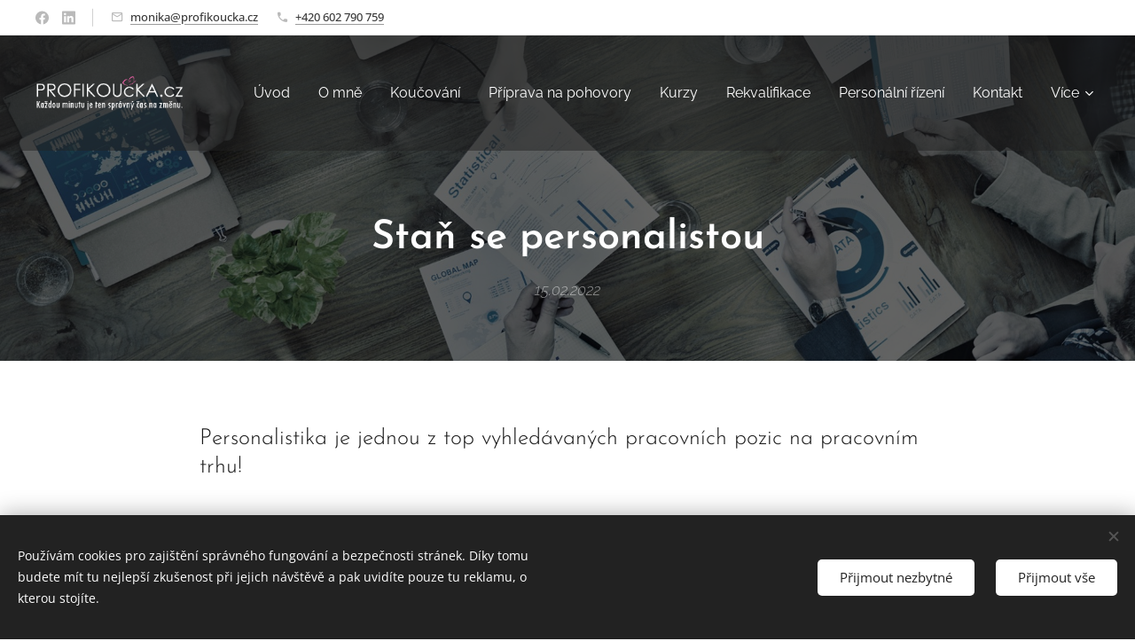

--- FILE ---
content_type: text/html; charset=UTF-8
request_url: https://www.profikoucka.cz/l/rekvalifikacni-kurz-personalistika/
body_size: 24138
content:
<!DOCTYPE html>
<html class="no-js" prefix="og: https://ogp.me/ns#" lang="cs">
<head><link rel="preconnect" href="https://duyn491kcolsw.cloudfront.net" crossorigin><link rel="preconnect" href="https://fonts.gstatic.com" crossorigin><meta charset="utf-8"><link rel="shortcut icon" href="https://62cbbe29d4.clvaw-cdnwnd.com/0b1efd7ec5490f439796302db00ffd1c/200000125-93b2a93b2c/favicon-7.ico?ph=62cbbe29d4"><link rel="apple-touch-icon" href="https://62cbbe29d4.clvaw-cdnwnd.com/0b1efd7ec5490f439796302db00ffd1c/200000125-93b2a93b2c/favicon-7.ico?ph=62cbbe29d4"><link rel="icon" href="https://62cbbe29d4.clvaw-cdnwnd.com/0b1efd7ec5490f439796302db00ffd1c/200000125-93b2a93b2c/favicon-7.ico?ph=62cbbe29d4">
    <meta http-equiv="X-UA-Compatible" content="IE=edge">
    <title>Staň se personalistou :: Profikoučka</title>
    <meta name="viewport" content="width=device-width,initial-scale=1">
    <meta name="msapplication-tap-highlight" content="no">
    
    <link href="https://duyn491kcolsw.cloudfront.net/files/0r/0rk/0rklmm.css?ph=62cbbe29d4" media="print" rel="stylesheet">
    <link href="https://duyn491kcolsw.cloudfront.net/files/2e/2e5/2e5qgh.css?ph=62cbbe29d4" media="screen and (min-width:100000em)" rel="stylesheet" data-type="cq" disabled>
    <link rel="stylesheet" href="https://duyn491kcolsw.cloudfront.net/files/41/41k/41kc5i.css?ph=62cbbe29d4"><link rel="stylesheet" href="https://duyn491kcolsw.cloudfront.net/files/3b/3b2/3b2e8e.css?ph=62cbbe29d4" media="screen and (min-width:37.5em)"><link rel="stylesheet" href="https://duyn491kcolsw.cloudfront.net/files/2v/2vp/2vpyx8.css?ph=62cbbe29d4" data-wnd_color_scheme_file=""><link rel="stylesheet" href="https://duyn491kcolsw.cloudfront.net/files/34/34q/34qmjb.css?ph=62cbbe29d4" data-wnd_color_scheme_desktop_file="" media="screen and (min-width:37.5em)" disabled=""><link rel="stylesheet" href="https://duyn491kcolsw.cloudfront.net/files/08/08a/08aazj.css?ph=62cbbe29d4" data-wnd_additive_color_file=""><link rel="stylesheet" href="https://duyn491kcolsw.cloudfront.net/files/37/37z/37z4cv.css?ph=62cbbe29d4" data-wnd_typography_file=""><link rel="stylesheet" href="https://duyn491kcolsw.cloudfront.net/files/0m/0m9/0m959p.css?ph=62cbbe29d4" data-wnd_typography_desktop_file="" media="screen and (min-width:37.5em)" disabled=""><script>(()=>{let e=!1;const t=()=>{if(!e&&window.innerWidth>=600){for(let e=0,t=document.querySelectorAll('head > link[href*="css"][media="screen and (min-width:37.5em)"]');e<t.length;e++)t[e].removeAttribute("disabled");e=!0}};t(),window.addEventListener("resize",t),"container"in document.documentElement.style||fetch(document.querySelector('head > link[data-type="cq"]').getAttribute("href")).then((e=>{e.text().then((e=>{const t=document.createElement("style");document.head.appendChild(t),t.appendChild(document.createTextNode(e)),import("https://duyn491kcolsw.cloudfront.net/client/js.polyfill/container-query-polyfill.modern.js").then((()=>{let e=setInterval((function(){document.body&&(document.body.classList.add("cq-polyfill-loaded"),clearInterval(e))}),100)}))}))}))})()</script>
<link rel="preload stylesheet" href="https://duyn491kcolsw.cloudfront.net/files/2m/2m8/2m8msc.css?ph=62cbbe29d4" as="style"><meta name="description" content="Personalistika je jednou z top vyhledávaných pracovních pozic na pracovním trhu!"><meta name="keywords" content=""><meta name="generator" content="Webnode 2"><meta name="apple-mobile-web-app-capable" content="no"><meta name="apple-mobile-web-app-status-bar-style" content="black"><meta name="format-detection" content="telephone=no">



<meta property="og:url" content="https://profikoucka.cz/l/rekvalifikacni-kurz-personalistika/"><meta property="og:title" content="Staň se personalistou :: Profikoučka"><meta property="og:type" content="article"><meta property="og:description" content="Personalistika je jednou z top vyhledávaných pracovních pozic na pracovním trhu!"><meta property="og:site_name" content="Profikoučka"><meta property="og:image" content="https://duyn491kcolsw.cloudfront.net/files/0s/0su/700/0su4tq.jpg?ph=62cbbe29d4"><meta property="og:article:published_time" content="2022-02-15T00:00:00+0100"><meta property="fb:app_id" content="225951590755638"><meta name="robots" content="index,follow"><link rel="canonical" href="https://www.profikoucka.cz/l/rekvalifikacni-kurz-personalistika/"><script>window.checkAndChangeSvgColor=function(c){try{var a=document.getElementById(c);if(a){c=[["border","borderColor"],["outline","outlineColor"],["color","color"]];for(var h,b,d,f=[],e=0,m=c.length;e<m;e++)if(h=window.getComputedStyle(a)[c[e][1]].replace(/\s/g,"").match(/^rgb[a]?\(([0-9]{1,3}),([0-9]{1,3}),([0-9]{1,3})/i)){b="";for(var g=1;3>=g;g++)b+=("0"+parseInt(h[g],10).toString(16)).slice(-2);"0"===b.charAt(0)&&(d=parseInt(b.substr(0,2),16),d=Math.max(16,d),b=d.toString(16)+b.slice(-4));f.push(c[e][0]+"="+b)}if(f.length){var k=a.getAttribute("data-src"),l=k+(0>k.indexOf("?")?"?":"&")+f.join("&");a.src!=l&&(a.src=l,a.outerHTML=a.outerHTML)}}}catch(n){}};</script><script src="https://www.googletagmanager.com/gtag/js?id=G-WLD8DM3VPG" async></script><script>
						window.dataLayer = window.dataLayer || [];
						function gtag(){
						
						dataLayer.push(arguments);}
						gtag('js', new Date());
						</script><script>gtag('consent', 'default', {'ad_storage': 'denied', 'analytics_storage': 'denied', 'ad_user_data': 'denied', 'ad_personalization': 'denied' });</script><script>gtag('config', 'G-WLD8DM3VPG');</script></head>
<body class="l wt-blogpost ac-h ac-i ac-n l-default l-d-none b-btn-sq b-btn-s-l b-btn-dn b-btn-bw-1 img-d-n img-t-o img-h-z line-solid b-e-ds lbox-d c-s-n hn-tbg hb-on  wnd-fe"><noscript>
				<iframe
				 src="https://www.googletagmanager.com/ns.html?id=GTM-542MMSL"
				 height="0"
				 width="0"
				 style="display:none;visibility:hidden"
				 >
				 </iframe>
			</noscript>

<div class="wnd-page l-page cs-gray ac-violet t-t-fs-m t-t-fw-l t-t-sp-n t-t-d-n t-s-fs-m t-s-fw-l t-s-sp-n t-s-d-n t-p-fs-m t-p-fw-l t-p-sp-n t-h-fs-m t-h-fw-l t-h-sp-n t-bq-fs-m t-bq-fw-l t-bq-sp-n t-bq-d-l t-btn-fw-l t-nav-fw-l t-pd-fw-l t-nav-tt-n">
    <div class="l-w t cf t-17">
        <div class="l-bg cf">
            <div class="s-bg-l">
                
                
            </div>
        </div>
        <header class="l-h cf">
            <div class="sw cf">
	<div class="sw-c cf"><section class="s s-hb cf sc-w   wnd-w-wide wnd-hbs-on wnd-hbi-on">
	<div class="s-w cf">
		<div class="s-o cf">
			<div class="s-bg cf">
                <div class="s-bg-l">
                    
                    
                </div>
			</div>
			<div class="s-c">
                <div class="s-hb-c cf">
                    <div class="hb-si">
                        <div class="si">
    <div class="si-c"><a href="https://www.facebook.com/Profikou%C4%8Dka-108410087729914" target="_blank" rel="noreferrer" title="Facebook"><svg xmlns="https://www.w3.org/2000/svg" viewBox="0 0 24 24" height="18px" width="18px"><path d="M24 12.073c0-6.627-5.373-12-12-12s-12 5.373-12 12c0 5.99 4.388 10.954 10.125 11.854v-8.385H7.078v-3.47h3.047V9.43c0-3.007 1.792-4.669 4.533-4.669 1.312 0 2.686.235 2.686.235v2.953H15.83c-1.491 0-1.956.925-1.956 1.874v2.25h3.328l-.532 3.47h-2.796v8.385C19.612 23.027 24 18.062 24 12.073z" fill="#bebebe"></path></svg></a><a href="https://www.linkedin.com/in/monika-rothova" target="_blank" rel="noreferrer" title="Linkedin"><svg viewBox="0 0 24 24" xmlns="https://www.w3.org/2000/svg" height="18px" width="18px"><path d="M20.447 20.452h-3.554v-5.569c0-1.328-.027-3.037-1.852-3.037-1.853 0-2.136 1.445-2.136 2.939v5.667H9.351V9h3.414v1.561h.046c.477-.9 1.637-1.85 3.37-1.85 3.601 0 4.267 2.37 4.267 5.455v6.286zM5.337 7.433a2.062 2.062 0 01-2.063-2.065 2.064 2.064 0 112.063 2.065zm1.782 13.019H3.555V9h3.564v11.452zM22.225 0H1.771C.792 0 0 .774 0 1.729v20.542C0 23.227.792 24 1.771 24h20.451C23.2 24 24 23.227 24 22.271V1.729C24 .774 23.2 0 22.222 0h.003z" fill="#bebebe"></path></svg></a></div>
</div>
                    </div>
                    <div class="hb-ci">
                        <div class="ci">
    <div class="ci-c" data-placeholder="Kontaktní informace"><div class="ci-mail"><span><a href="mailto:monika@profikoucka.cz">monika@profikoucka.cz</a></span></div><div class="ci-phone"><span><a href="tel:+420 602 790 759">+420 602 790 759</a></span></div></div>
</div>
                    </div>
                    <div class="hb-ccy">
                        
                    </div>
                    <div class="hb-lang">
                        
                    </div>
                </div>
			</div>
		</div>
	</div>
</section><section data-space="true" class="s s-hn s-hn-default wnd-mt-classic wnd-na-c logo-classic sc-dt   wnd-w-wide wnd-nh-l hn-no-bg    wnd-nav-sticky menu-default-underline-grow">
	<div class="s-w">
		<div class="s-o">

			<div class="s-bg">
                <div class="s-bg-l">
                    
                    
                </div>
			</div>

			<div class="h-w h-f wnd-fixed">

				<div class="n-l">
					<div class="s-c menu-nav">
						<div class="logo-block">
							<div class="b b-l logo logo-default logo-nb brandon-grotesque wnd-iar-4-1 logo-15 b-ls-s" id="wnd_LogoBlock_189248" data-wnd_mvc_type="wnd.fe.LogoBlock">
	<div class="b-l-c logo-content">
		<a class="b-l-link logo-link" href="/home/">

			<div class="b-l-image logo-image">
				<div class="b-l-image-w logo-image-cell">
                    <picture><source type="image/webp" srcset="https://62cbbe29d4.clvaw-cdnwnd.com/0b1efd7ec5490f439796302db00ffd1c/200000474-ebe5debe5f/450/White%20Original%20velk%C3%A9%202023.webp?ph=62cbbe29d4 450w, https://62cbbe29d4.clvaw-cdnwnd.com/0b1efd7ec5490f439796302db00ffd1c/200000474-ebe5debe5f/700/White%20Original%20velk%C3%A9%202023.webp?ph=62cbbe29d4 700w, https://62cbbe29d4.clvaw-cdnwnd.com/0b1efd7ec5490f439796302db00ffd1c/200000474-ebe5debe5f/White%20Original%20velk%C3%A9%202023.webp?ph=62cbbe29d4 1920w" sizes="(min-width: 600px) 450px, (min-width: 360px) calc(100vw * 0.8), 100vw" ><img src="https://62cbbe29d4.clvaw-cdnwnd.com/0b1efd7ec5490f439796302db00ffd1c/200000473-17c9517c97/White%20Original%20velk%C3%A9%202023.png?ph=62cbbe29d4" alt="" width="1920" height="461" class="wnd-logo-img" ></picture>
				</div>
			</div>

			

			<div class="b-l-br logo-br"></div>

			<div class="b-l-text logo-text-wrapper">
				<div class="b-l-text-w logo-text">
					<span class="b-l-text-c logo-text-cell"></span>
				</div>
			</div>

		</a>
	</div>
</div>
						</div>

						<div id="menu-slider">
							<div id="menu-block">
								<nav id="menu"><div class="menu-font menu-wrapper">
	<a href="#" class="menu-close" rel="nofollow" title="Close Menu"></a>
	<ul role="menubar" aria-label="Menu" class="level-1">
		<li role="none" class="wnd-homepage">
			<a class="menu-item" role="menuitem" href="/home/"><span class="menu-item-text">Úvod</span></a>
			
		</li><li role="none">
			<a class="menu-item" role="menuitem" href="/o-mne/"><span class="menu-item-text">O mně</span></a>
			
		</li><li role="none">
			<a class="menu-item" role="menuitem" href="/koucovani/"><span class="menu-item-text">Koučování</span></a>
			
		</li><li role="none">
			<a class="menu-item" role="menuitem" href="/priprava-na-pohovory/"><span class="menu-item-text">Příprava na pohovory</span></a>
			
		</li><li role="none">
			<a class="menu-item" role="menuitem" href="/kurzy/"><span class="menu-item-text">Kurzy</span></a>
			
		</li><li role="none">
			<a class="menu-item" role="menuitem" href="/rekvalifikace/"><span class="menu-item-text">Rekvalifikace</span></a>
			
		</li><li role="none">
			<a class="menu-item" role="menuitem" href="/personalni-rizeni/"><span class="menu-item-text">Personální řízení</span></a>
			
		</li><li role="none">
			<a class="menu-item" role="menuitem" href="/kontakt/"><span class="menu-item-text">Kontakt</span></a>
			
		</li><li role="none" class="wnd-active-path">
			<a class="menu-item" role="menuitem" href="/blog/"><span class="menu-item-text">Blog</span></a>
			
		</li>
	</ul>
	<span class="more-text">Více</span>
</div></nav>
							</div>
						</div>

						<div class="cart-and-mobile">
							
							

							<div id="menu-mobile">
								<a href="#" id="menu-submit"><span></span>Menu</a>
							</div>
						</div>

					</div>
				</div>

			</div>

		</div>
	</div>
</section></div>
</div>
        </header>
        <main class="l-m cf">
            <div class="sw cf">
	<div class="sw-c cf"><section data-space="true" class="s s-hm s-hm-bdh s-bdh cf sc-m wnd-background-image  wnd-w-narrow wnd-s-normal wnd-h-auto wnd-nh-l wnd-p-cc hn-no-bg hn-default">
    <div class="s-w cf">
	    <div class="s-o cf">
	        <div class="s-bg cf">
                <div class="s-bg-l wnd-background-image fx-none bgpos-center-center bgatt-scroll overlay-black">
                    <picture><img src="https://duyn491kcolsw.cloudfront.net/files/0s/0su/0su4tq.jpg?ph=62cbbe29d4" width="1920" height="1279" alt="" fetchpriority="high" ></picture>
                    
                </div>
	        </div>
	        <div class="h-c s-c cf">
		        <div class="s-bdh-c b b-s-l b-s-r b-cs cf">
			        <div class="s-bdh-w">
			            <h1 class="s-bdh-t"><div class="ld">
	<span class="ld-c"><strong>Staň se personalistou</strong></span>
</div></h1>
			            <span class="s-bdh-d"><div class="ld">
	<span class="ld-c">15.02.2022</span>
</div></span>
			        </div>
		        </div>
	        </div>
	    </div>
    </div>
</section><section class="s s-basic cf sc-w   wnd-w-wider wnd-s-normal wnd-h-auto">
	<div class="s-w cf">
		<div class="s-o s-fs cf">
			<div class="s-bg cf">
				<div class="s-bg-l">
                    
					
				</div>
			</div>
			<div class="s-c s-fs cf">
				<div class="ez cf wnd-no-cols">
	<div class="ez-c"><div class="b b-text cf">
	<div class="b-c b-text-c b-s b-s-t60 b-s-b60 b-cs cf"><h3><font class="wsw-03">Personalistika je jednou z top vyhledávaných pracovních pozic na pracovním trhu!</font></h3><div><font class="wsw-05"><br></font></div><p class="wnd-align-justify"><font class="wsw-30"><strong>Přemýšlíte nad změnou profese a baví vás práce s lidmi? Staňte se personalistou :-)&nbsp;</strong></font></p><p class="wnd-align-justify"><font class="wsw-04">Kdo to vlastně je personalista a co dělá? Personalisté mají ve firmách zcela nezastupitelnou roli a velmi <strong>úzce spolupracují s managementem firmy.</strong> Personalisté zajišťují v podnicích kompletní procesy, které souvisejí s <strong>péčí o zaměstnance.</strong> Jsou takovým komunikačním prostředníkem mezi vedením firmy a zaměstnanci.&nbsp;</font></p><p class="wnd-align-justify"><strong><font class="wsw-30">Co by měl personalista umět?</font></strong></p><p class="wnd-align-justify"><font class="wsw-04">Znát personální <strong>procesy</strong>, umět <strong>komunikovat</strong>, být <strong>loajální</strong>, znát principy <strong>motivace</strong> zaměstnanců, být tak trochu psycholog, orientovat se ve <strong>mzdových pravidlech</strong>, znát <strong>zákoník práce</strong>, vědět o <strong>bezpečnosti</strong> na pracovišti, mít <strong>selský rozum</strong>, být <strong>empatický</strong>, <strong>vstřícný,</strong> ochotný, chuť <strong>neustále se vzdělávat</strong>, umět <strong>prezentovat</strong>, <strong>přemýšlet o dva kroky napřed</strong>, znát <strong>práci s projekty</strong>, zajímat se o <strong>novinky</strong> v oblasti řízení lidských zdrojů, být <strong>partnerem pro vedení firmy, </strong>být<strong style="font-size: 1.25rem;">&nbsp;pečlivý a spolehlivý, </strong>protože personalistika je hodně <strong>práci s dokumenty</strong>.</font></p><p class="wnd-align-justify"><strong><font class="wsw-30">Co budu jako personalista dělat?</font></strong></p><p class="wnd-align-justify"><font class="wsw-04"><strong>Komunikovat</strong> se zaměstnanci, úřady, odbory, vyřizovat veškeré <strong>pracovněprávní dokumenty</strong>, <strong>reprezentovat</strong> firmu, pracovat s <strong>informačními systémy</strong>, pracovat na <strong>počítači</strong>, <strong>reportovat</strong> vedení firmy, vytvářet <strong>pracovní inzeráty</strong>, <strong>vést pohovory</strong> s kandidáty, zodpovídat za dodržování pravidel daných <strong>zákoníkem práce</strong>, zodpovídat za <strong>odborné vzdělávání zaměstnanců</strong>, <strong>hledat řešení</strong> situací v souvislosti se <strong>požadavky</strong> vedení firmy nebo zaměstnanci, podílet se na vytváření <strong>firemní kultury</strong>, <strong>hledat nové cesty</strong> v oblasti práce s personálem, posouvat firemní <strong>personální procesy</strong>, pracovat na <strong>projektech</strong>... a vlastně mnoho dalšího. Jedná se o velmi pestrou práci a žádný den v práci personalisty není stejný... každý den vás něco překvapí, takže se můžete neustále učit a profesně posouvat.&nbsp;</font></p><p class="wnd-align-justify"><strong><font class="wsw-30">Dobře, líbí se mi to... a co teď?</font></strong></p><p class="wnd-align-justify"><font class="wsw-04">Samozřejmě můžete zkusit odpovídat na inzeráty a zkoušet své štěstí... a nebo se <strong>přihlásit na rekvalifikační kurz "Personalista"</strong>, který vám přiblíží veškeré personální procesy, orientaci v zákoníku práce, úkoly a zodpovědnosti personalisty a také to, jak třeba vést pracovní pohovor. </font><strong><font class="wsw-04">Už jen to, že budete mít v svém životopise uvedenou informaci o absolvování rekvalifikačního kurzu, zvyšuje vaši šanci dostat se do výběrového řízení o 50%... tak pojďte do toho! Přihlásit na kurz se můžete</font> <a href="/rekvalifikace/" target="_blank">zde</a>.</strong></p><p class="wnd-align-justify"><strong><br></strong></p><h1 class="wnd-align-center"><strong><font class="wsw-30 wnd-font-size-60">Tak hodně štěstí ve vaší nové profesi!!!</font></strong></h1><div><font class="wsw-04"><span style="font-size: 16px;"><em>Monika</em></span></font></div></div>
</div><div class="b b-s b-s-t150 b-s-b150 b-btn b-btn-3 wnd-align-center">
	<div class="b-btn-c i-a">
		<a class="b-btn-l" href="/blog/" target="_blank">
			<span class="b-btn-t">Více článků</span>
		</a>
	</div>
</div><div class="b b-s b-s-t150 b-s-b150 b-btn b-btn-3 wnd-align-center">
	<div class="b-btn-c i-a">
		<a class="b-btn-l" href="/" target="_blank">
			<span class="b-btn-t">Více o profikoučce</span>
		</a>
	</div>
</div></div>
</div>
			</div>
		</div>
	</div>
</section><section class="s s-basic cf sc-cd  sc-a wnd-w-default wnd-s-normal wnd-h-auto" data-wnd_brightness="0" data-wnd_last_section>
	<div class="s-w cf">
		<div class="s-o s-fs cf">
			<div class="s-bg cf">
				<div class="s-bg-l">
                    
					
				</div>
			</div>
			<div class="s-c s-fs cf">
				<div class="ez cf wnd-no-cols">
	<div class="ez-c"><div class="b b-text cf">
	<div class="b-c b-text-c b-s b-s-t60 b-s-b60 b-cs cf"><h3 class="wnd-align-center"><strong>Líbil se Vám článek?</strong> Zaregistrujte se k odběru novinek a <strong>získáte novinky jako první </strong>a navíc<strong> 30 minut koučování zdarma!&nbsp;</strong></h3></div>
</div><div class="form b b-s b-form-default f-rh-normal f-rg-normal f-br-none default cf">
	<form action="" method="post">

		<fieldset class="form-fieldset">
			<div><div class="form-input form-email cf wnd-form-field wnd-required">
	<label for="field-wnd_EmailField_290389713"><span class="it b link">
	<span class="it-c">E-mail</span>
</span></label>
	<input id="field-wnd_EmailField_290389713" name="wnd_EmailField_290389713" required value="@" type="email" maxlength="255">
</div><div class="form-input form-group form-checkbox-simple cf wnd-form-field wnd-required">
	<div class="form-group-content cf">
		<div class="form-group-content-simple cf">
			<div class="form-input form-checkbox cf">
				<label for="field-wnd_CheckboxField_250319009"><span class="it b link">
	<span class="it-c">Zadáním e-mailu dávám souhlas se zpracováním e-mailové adresy za účelem zasílání novinek, a to po dobu udělení souhlasu. Odhlásit se z odběru je možné odpovědí na přijatý e-mail.</span>
</span></label>
				<input id="field-wnd_CheckboxField_250319009" name="wnd_CheckboxField_250319009" required value="1" type="checkbox">
				<div class="checkbox"></div>
			</div>
		</div>
	</div>
</div></div>
		</fieldset>

		<div class="form-captcha link">
            <div class="form-captcha-c"><div class="invisible-recaptcha-wrapper recaptcha-wrapper">
			<input type="hidden" name="invisibleCaptchaIdentifier" value="1"/>
			<input type="hidden" name="send" value="wnd_FormBlock_455126819"/>
		</div><script type="text/javascript">
			window.addEventListener('load',function (){
				var el= document.querySelectorAll("[value='wnd_FormBlock_455126819'][type=submit]")[0];
				var form= el.form;
				var submit = form.querySelectorAll("[type=\"submit\"]")[0];
				submit.setAttribute("data-badge", "inline");
				grecaptcha.render(submit, {
					'sitekey' : '6LfLVbQUAAAAABrp1Y6nSHLLMMyHQgHsAJk9aHis',
					'callback' : function(){form.submit();}
				});
				form.querySelectorAll('.invisible-recaptcha-wrapper')[0].appendChild(form.querySelectorAll(".grecaptcha-badge")[0]);
			});
		</script>
		<script src="https://www.google.com/recaptcha/api.js?hl=cs&render=explicit"></script>
		</div>
        </div>

		<div class="form-submit b-btn cf b-btn-3">
			<button class="b-btn-l" type="submit" name="send" value="wnd_FormBlock_455126819">
				<span class="form-submit-text b-btn-t">Mám zájem o rozvoj</span>
			</button>
		</div>

	</form>

    

    
</div></div>
</div>
			</div>
		</div>
	</div>
</section></div>
</div>
<div class="s-bdf b-s b-s-t200 b-cs " data-wnd_social_buttons="true">
	<div class="s-bdf-share b-s-b200"><div id="fb-root"></div><script src="https://connect.facebook.net/cs_CZ/sdk.js#xfbml=1&amp;version=v5.0&amp;appId=225951590755638&amp;autoLogAppEvents=1" async defer crossorigin="anonymous"></script><div style="margin-right: 20px" class="fb-share-button" data-href="https://www.profikoucka.cz/l/rekvalifikacni-kurz-personalistika/" data-layout="button" data-size="large"><a class="fb-xfbml-parse-ignore" target="_blank" href="https://www.facebook.com/sharer/sharer.php?u=https%3A%2F%2Fwww.profikoucka.cz%2Fl%2Frekvalifikacni-kurz-personalistika%2F&amp;src=sdkpreparse">Share</a></div><a href="https://twitter.com/share" class="twitter-share-button" data-size="large">Tweet</a><script>window.twttr=function(t,e,r){var n,i=t.getElementsByTagName(e)[0],w=window.twttr||{};return t.getElementById(r)?w:((n=t.createElement(e)).id=r,n.src="https://platform.twitter.com/widgets.js",i.parentNode.insertBefore(n,i),w._e=[],w.ready=function(t){w._e.push(t)},w)}(document,"script","twitter-wjs");</script></div>
	<div class="s-bdf-comments"></div>
	<div class="s-bdf-html"></div>
</div>

        </main>
        <footer class="l-f cf">
            <div class="sw cf">
	<div class="sw-c cf"><section data-wn-border-element="s-f-border" class="s s-f s-f-basic s-f-simple sc-w   wnd-w-wider wnd-s-higher">
	<div class="s-w">
		<div class="s-o">
			<div class="s-bg">
                <div class="s-bg-l">
                    
                    
                </div>
			</div>
			<div class="s-c s-f-l-w s-f-border">
				<div class="s-f-l b-s b-s-t0 b-s-b0">
					<div class="s-f-l-c s-f-l-c-first">
						<div class="s-f-cr"><span class="it b link">
	<span class="it-c">© 2020-2025 Profikoučka "Každou minutu je ten správný čas na změnu."<br></span>
</span></div>
						<div class="s-f-sf">
                            <span class="sf b">
<span class="sf-content sf-c link"><em><a href="/kontakt/" target="_blank">Zásady </a><a href="/kontakt/" target="_blank">ochrany osobních údajů</a></em></span>
</span>
                            <span class="sf-cbr link">
    <a href="#" rel="nofollow">Cookies</a>
</span>
                            
                            
                            
                        </div>
					</div>
					<div class="s-f-l-c s-f-l-c-last">
						<div class="s-f-lang lang-select cf">
	
</div>
					</div>
                    <div class="s-f-l-c s-f-l-c-currency">
                        <div class="s-f-ccy ccy-select cf">
	
</div>
                    </div>
				</div>
			</div>
		</div>
	</div>
</section></div>
</div>
        </footer>
    </div>
    
</div>
<section class="cb cb-dark" id="cookiebar" style="display:none;" id="cookiebar" style="display:none;">
	<div class="cb-bar cb-scrollable">
		<div class="cb-bar-c">
			<div class="cb-bar-text">Používám cookies pro zajištění správného fungování a bezpečnosti stránek. Díky tomu budete mít tu nejlepší zkušenost při jejich návštěvě a pak uvidíte pouze tu reklamu, o kterou stojíte.</div>
			<div class="cb-bar-buttons">
				<button class="cb-button cb-close-basic" data-action="accept-necessary">
					<span class="cb-button-content">Přijmout nezbytné</span>
				</button>
				<button class="cb-button cb-close-basic" data-action="accept-all">
					<span class="cb-button-content">Přijmout vše</span>
				</button>
				
			</div>
		</div>
        <div class="cb-close cb-close-basic" data-action="accept-necessary"></div>
	</div>

	<div class="cb-popup cb-light close">
		<div class="cb-popup-c">
			<div class="cb-popup-head">
				<h3 class="cb-popup-title">Pokročilá nastavení</h3>
				<p class="cb-popup-text">Zde můžete upravit své preference ohledně cookies. Následující kategorie můžete povolit či zakázat a svůj výběr uložit.</p>
			</div>
			<div class="cb-popup-options cb-scrollable">
				<div class="cb-option">
					<input class="cb-option-input" type="checkbox" id="necessary" name="necessary" readonly="readonly" disabled="disabled" checked="checked">
                    <div class="cb-option-checkbox"></div>
                    <label class="cb-option-label" for="necessary">Nezbytné krátkodobé cookies</label>
					<div class="cb-option-text">Bez nezbytných cookies se neobejde správné a bezpečné fungování našich stránek a registrační proces na nich.</div>
				</div><div class="cb-option">
					<input class="cb-option-input" type="checkbox" id="functional" name="functional">
                    <div class="cb-option-checkbox"></div>
                    <label class="cb-option-label" for="functional">Funkční cookies</label>
					<div class="cb-option-text">Funkční cookies ukládají vaše preference a uzpůsobí podle nich naše stránky.</div>
				</div><div class="cb-option">
					<input class="cb-option-input" type="checkbox" id="performance" name="performance">
                    <div class="cb-option-checkbox"></div>
                    <label class="cb-option-label" for="performance">Výkonnostní cookies</label>
					<div class="cb-option-text">Výkonnostní cookies monitorují výkon našich stránek.</div>
				</div><div class="cb-option">
					<input class="cb-option-input" type="checkbox" id="marketing" name="marketing">
                    <div class="cb-option-checkbox"></div>
                    <label class="cb-option-label" for="marketing">Marketingové cookies</label>
					<div class="cb-option-text">Díky marketingovým cookies můžeme měřit a analyzovat výkon našeho webu.</div>
				</div>
			</div>
			<div class="cb-popup-footer">
				<button class="cb-button cb-save-popup" data-action="advanced-save">
					<span class="cb-button-content">Uložit</span>
				</button>
			</div>
			<div class="cb-close cb-close-popup" data-action="close"></div>
		</div>
	</div>
</section>

<script src="https://duyn491kcolsw.cloudfront.net/files/3e/3em/3eml8v.js?ph=62cbbe29d4" crossorigin="anonymous" type="module"></script><script>document.querySelector(".wnd-fe")&&[...document.querySelectorAll(".c")].forEach((e=>{const t=e.querySelector(".b-text:only-child");t&&""===t.querySelector(".b-text-c").innerText&&e.classList.add("column-empty")}))</script>


<script src="https://duyn491kcolsw.cloudfront.net/client.fe/js.compiled/lang.cz.2092.js?ph=62cbbe29d4" crossorigin="anonymous"></script><script src="https://duyn491kcolsw.cloudfront.net/client.fe/js.compiled/compiled.multi.2-2198.js?ph=62cbbe29d4" crossorigin="anonymous"></script><script>var wnd = wnd || {};wnd.$data = {"image_content_items":{"wnd_ThumbnailBlock_992005":{"id":"wnd_ThumbnailBlock_992005","type":"wnd.pc.ThumbnailBlock"},"wnd_Section_default_25269001":{"id":"wnd_Section_default_25269001","type":"wnd.pc.Section"},"wnd_Section_default_814988063":{"id":"wnd_Section_default_814988063","type":"wnd.pc.Section"},"wnd_LogoBlock_189248":{"id":"wnd_LogoBlock_189248","type":"wnd.pc.LogoBlock"},"wnd_FooterSection_footer_897281":{"id":"wnd_FooterSection_footer_897281","type":"wnd.pc.FooterSection"}},"svg_content_items":{"wnd_LogoBlock_189248":{"id":"wnd_LogoBlock_189248","type":"wnd.pc.LogoBlock"}},"content_items":[],"eshopSettings":{"ESHOP_SETTINGS_DISPLAY_ADDITIONAL_VAT":false,"ESHOP_SETTINGS_DISPLAY_PRICE_WITHOUT_VAT":false,"ESHOP_SETTINGS_DISPLAY_SHIPPING_COST":false},"project_info":{"isMultilanguage":false,"isMulticurrency":false,"eshop_tax_enabled":"0","country_code":"","contact_state":"","eshop_tax_type":"VAT","eshop_discounts":false,"graphQLURL":"https:\/\/profikoucka.cz\/servers\/graphql\/","iubendaSettings":{"cookieBarCode":"","cookiePolicyCode":"","privacyPolicyCode":"","termsAndConditionsCode":""}}};</script><script>wnd.$system = {"fileSystemType":"aws_s3","localFilesPath":"https:\/\/www.profikoucka.cz\/_files\/","awsS3FilesPath":"https:\/\/62cbbe29d4.clvaw-cdnwnd.com\/0b1efd7ec5490f439796302db00ffd1c\/","staticFiles":"https:\/\/duyn491kcolsw.cloudfront.net\/files","isCms":false,"staticCDNServers":["https:\/\/duyn491kcolsw.cloudfront.net\/"],"fileUploadAllowExtension":["jpg","jpeg","jfif","png","gif","bmp","ico","svg","webp","tiff","pdf","doc","docx","ppt","pptx","pps","ppsx","odt","xls","xlsx","txt","rtf","mp3","wma","wav","ogg","amr","flac","m4a","3gp","avi","wmv","mov","mpg","mkv","mp4","mpeg","m4v","swf","gpx","stl","csv","xml","txt","dxf","dwg","iges","igs","step","stp"],"maxUserFormFileLimit":4194304,"frontendLanguage":"cz","backendLanguage":"cz","frontendLanguageId":"1","page":{"id":50000001,"identifier":"l","template":{"id":200000365,"styles":{"typography":"t-17_new","scheme":"cs-gray","additiveColor":"ac-violet","acHeadings":true,"acSubheadings":false,"acIcons":true,"acOthers":false,"imageStyle":"img-d-n","imageHover":"img-h-z","imageTitle":"img-t-o","buttonStyle":"b-btn-sq","buttonSize":"b-btn-s-l","buttonDecoration":"b-btn-dn","buttonBorders":"b-btn-bw-1","lineStyle":"line-solid","eshopGridItemStyle":"b-e-ds","lightboxStyle":"lbox-d","columnSpaces":"c-s-n","background":{"default":null},"backgroundSettings":{"default":""},"acMenu":true,"layoutType":"l-default","layoutDecoration":"l-d-none","formStyle":"default","menuType":"","menuStyle":"menu-default-underline-grow","sectionWidth":"wnd-w-narrow","sectionSpace":"wnd-s-normal","buttonWeight":"t-btn-fw-l","productWeight":"t-pd-fw-l","menuWeight":"t-nav-fw-l","headerBarStyle":"hb-on","searchStyle":"","typoTitleSizes":"t-t-fs-m","typoTitleWeights":"t-t-fw-l","typoTitleSpacings":"t-t-sp-n","typoTitleDecorations":"t-t-d-n","typoHeadingSizes":"t-h-fs-m","typoHeadingWeights":"t-h-fw-l","typoHeadingSpacings":"t-h-sp-n","typoSubtitleSizes":"t-s-fs-m","typoSubtitleWeights":"t-s-fw-l","typoSubtitleSpacings":"t-s-sp-n","typoSubtitleDecorations":"t-s-d-n","typoParagraphSizes":"t-p-fs-m","typoParagraphWeights":"t-p-fw-l","typoParagraphSpacings":"t-p-sp-n","typoBlockquoteSizes":"t-bq-fs-m","typoBlockquoteWeights":"t-bq-fw-l","typoBlockquoteSpacings":"t-bq-sp-n","typoBlockquoteDecorations":"t-bq-d-l","menuTextTransform":"t-nav-tt-n"}},"layout":"blog_detail","name":"\u003Cstrong\u003ESta\u0148 se personalistou\u003C\/strong\u003E","html_title":null,"language":"cz","langId":1,"isHomepage":false,"meta_description":null,"meta_keywords":null,"header_code":null,"footer_code":null,"styles":null,"countFormsEntries":[]},"listingsPrefix":"\/l\/","productPrefix":"\/p\/","cartPrefix":"\/cart\/","checkoutPrefix":"\/checkout\/","searchPrefix":"\/search\/","isCheckout":false,"isEshop":false,"hasBlog":true,"isProductDetail":false,"isListingDetail":true,"listing_page":{"id":200000014,"template_id":50000000,"link":"\/blog\/","identifier":"rekvalifikacni-kurz-personalistika"},"hasEshopAnalytics":false,"gTagId":"G-WLD8DM3VPG","gAdsId":null,"format":{"be":{"DATE_TIME":{"mask":"%d.%m.%Y %H:%M","regexp":"^(((0?[1-9]|[1,2][0-9]|3[0,1])\\.(0?[1-9]|1[0-2])\\.[0-9]{1,4})(( [0-1][0-9]| 2[0-3]):[0-5][0-9])?|(([0-9]{4}(0[1-9]|1[0-2])(0[1-9]|[1,2][0-9]|3[0,1])(0[0-9]|1[0-9]|2[0-3])[0-5][0-9][0-5][0-9])))?$"},"DATE":{"mask":"%d.%m.%Y","regexp":"^((0?[1-9]|[1,2][0-9]|3[0,1])\\.(0?[1-9]|1[0-2])\\.[0-9]{1,4})$"},"CURRENCY":{"mask":{"point":",","thousands":" ","decimals":2,"mask":"%s","zerofill":true,"ignoredZerofill":true}}},"fe":{"DATE_TIME":{"mask":"%d.%m.%Y %H:%M","regexp":"^(((0?[1-9]|[1,2][0-9]|3[0,1])\\.(0?[1-9]|1[0-2])\\.[0-9]{1,4})(( [0-1][0-9]| 2[0-3]):[0-5][0-9])?|(([0-9]{4}(0[1-9]|1[0-2])(0[1-9]|[1,2][0-9]|3[0,1])(0[0-9]|1[0-9]|2[0-3])[0-5][0-9][0-5][0-9])))?$"},"DATE":{"mask":"%d.%m.%Y","regexp":"^((0?[1-9]|[1,2][0-9]|3[0,1])\\.(0?[1-9]|1[0-2])\\.[0-9]{1,4})$"},"CURRENCY":{"mask":{"point":",","thousands":" ","decimals":2,"mask":"%s","zerofill":true,"ignoredZerofill":true}}}},"e_product":null,"listing_item":{"id":200000563,"name":"\u003Cstrong\u003ESta\u0148 se personalistou\u003C\/strong\u003E","identifier":"rekvalifikacni-kurz-personalistika","date":"20220215103236","meta_description":null,"meta_keywords":null,"html_title":null,"styles":null,"content_items":{"wnd_PerexBlock_823734":{"type":"wnd.pc.PerexBlock","id":"wnd_PerexBlock_823734","context":"page","text":"\u003Ch3\u003E\u003Cfont class=\u0022wsw-03\u0022\u003EPersonalistika je jednou z top vyhled\u00e1van\u00fdch pracovn\u00edch pozic na pracovn\u00edm trhu!\u003C\/font\u003E\u003C\/h3\u003E"},"wnd_ThumbnailBlock_992005":{"type":"wnd.pc.ThumbnailBlock","id":"wnd_ThumbnailBlock_992005","context":"page","style":{"background":{"default":{"default":"wnd-background-image"},"overlays":{"default":"overlay-black"}},"backgroundSettings":{"default":{"default":{"id":"0su4tq","src":"\/0s\/0su\/0su4tq.jpg","dataType":"static_server","mime":"image\/jpeg","mediaType":"publicImages","width":1920,"height":1279,"effectDefinition":{"type":"fx-blur-light","parent":{"id":"0su4tq","src":"\/0s\/0su\/0su4tq.jpg","mime":"image\/jpeg","dataType":"static_server","mediaType":"publicImages","width":1920,"height":1279}}}}}}},"wnd_SectionWrapper_406655":{"type":"wnd.pc.SectionWrapper","id":"wnd_SectionWrapper_406655","context":"page","content":["wnd_BlogDetailHeaderSection_blog_detail_header_703878873","wnd_Section_default_25269001","wnd_Section_default_814988063"]},"wnd_BlogDetailHeaderSection_blog_detail_header_703878873":{"type":"wnd.pc.BlogDetailHeaderSection","contentIdentifier":"blog_detail_header","id":"wnd_BlogDetailHeaderSection_blog_detail_header_703878873","context":"page","content":{"default":["wnd_ListingDataBlock_126360377","wnd_ListingDataBlock_999712757"],"default_box":["wnd_ListingDataBlock_126360377","wnd_ListingDataBlock_999712757"]},"contentMap":{"wnd.pc.ListingDataBlock":{"name":"wnd_ListingDataBlock_126360377","date":"wnd_ListingDataBlock_999712757"}},"style":{"sectionColor":{"default":"sc-m"},"background":{"default":{"default":"wnd-background-image"},"effects":{"default":"fx-none"},"overlays":{"default":"overlay-black"},"position":{"default":"bgpos-center-center"},"attachment":{"default":"bgatt-scroll"}},"backgroundSettings":{"default":{"default":{"id":"0su4tq","src":"\/0s\/0su\/0su4tq.jpg","dataType":"static_server","mime":"image\/jpeg","mediaType":"publicImages","width":1920,"height":1279,"effectDefinition":{"type":"fx-blur-light","parent":{"id":"0su4tq","src":"\/0s\/0su\/0su4tq.jpg","mime":"image\/jpeg","dataType":"static_server","mediaType":"publicImages","width":1920,"height":1279}}}}}},"variant":{"default":"default"},"brightness":0.19},"wnd_ListingDataBlock_126360377":{"type":"wnd.pc.ListingDataBlock","id":"wnd_ListingDataBlock_126360377","context":"page","refDataType":"listing_items","refDataKey":"listing_items.name","refDataId":200000101},"wnd_ListingDataBlock_999712757":{"type":"wnd.pc.ListingDataBlock","id":"wnd_ListingDataBlock_999712757","context":"page","refDataType":"listing_items","refDataKey":"listing_items.date","refDataId":200000101},"wnd_Section_default_25269001":{"type":"wnd.pc.Section","contentIdentifier":"default","id":"wnd_Section_default_25269001","context":"page","content":{"default":["wnd_EditZone_915545479"],"default_box":["wnd_EditZone_915545479"]},"contentMap":{"wnd.pc.EditZone":{"master-01":"wnd_EditZone_915545479"}},"style":{"sectionColor":{"default":"sc-w"},"sectionWidth":{"default":"wnd-w-wider"},"sectionSpace":{"default":"wnd-s-normal"},"sectionHeight":{"default":"wnd-h-auto"},"sectionPosition":{"default":"wnd-p-cc"}},"variant":{"default":"default"}},"wnd_EditZone_915545479":{"type":"wnd.pc.EditZone","id":"wnd_EditZone_915545479","context":"page","content":["wnd_TextBlock_890262948","wnd_ButtonBlock_591926984","wnd_ButtonBlock_538533960"]},"wnd_TextBlock_890262948":{"type":"wnd.pc.TextBlock","id":"wnd_TextBlock_890262948","context":"page","code":"\u003Ch3\u003E\u003Cfont class=\u0022wsw-03\u0022\u003EPersonalistika je jednou z top vyhled\u00e1van\u00fdch pracovn\u00edch pozic na pracovn\u00edm trhu!\u003C\/font\u003E\u003C\/h3\u003E\u003Cdiv\u003E\u003Cfont class=\u0022wsw-05\u0022\u003E\u003Cbr\u003E\u003C\/font\u003E\u003C\/div\u003E\u003Cp class=\u0022wnd-align-justify\u0022\u003E\u003Cfont class=\u0022wsw-30\u0022\u003E\u003Cstrong\u003EP\u0159em\u00fd\u0161l\u00edte nad zm\u011bnou profese a bav\u00ed v\u00e1s pr\u00e1ce s lidmi? Sta\u0148te se personalistou :-)\u0026nbsp;\u003C\/strong\u003E\u003C\/font\u003E\u003C\/p\u003E\u003Cp class=\u0022wnd-align-justify\u0022\u003E\u003Cfont class=\u0022wsw-04\u0022\u003EKdo to vlastn\u011b je personalista a co d\u011bl\u00e1? Personalist\u00e9 maj\u00ed ve firm\u00e1ch zcela nezastupitelnou roli a velmi \u003Cstrong\u003E\u00fazce spolupracuj\u00ed s managementem firmy.\u003C\/strong\u003E Personalist\u00e9 zaji\u0161\u0165uj\u00ed v podnic\u00edch kompletn\u00ed procesy, kter\u00e9 souvisej\u00ed s \u003Cstrong\u003Ep\u00e9\u010d\u00ed o zam\u011bstnance.\u003C\/strong\u003E Jsou takov\u00fdm komunika\u010dn\u00edm prost\u0159edn\u00edkem mezi veden\u00edm firmy a zam\u011bstnanci.\u0026nbsp;\u003C\/font\u003E\u003C\/p\u003E\u003Cp class=\u0022wnd-align-justify\u0022\u003E\u003Cstrong\u003E\u003Cfont class=\u0022wsw-30\u0022\u003ECo by m\u011bl personalista um\u011bt?\u003C\/font\u003E\u003C\/strong\u003E\u003C\/p\u003E\u003Cp class=\u0022wnd-align-justify\u0022\u003E\u003Cfont class=\u0022wsw-04\u0022\u003EZn\u00e1t person\u00e1ln\u00ed \u003Cstrong\u003Eprocesy\u003C\/strong\u003E, um\u011bt \u003Cstrong\u003Ekomunikovat\u003C\/strong\u003E, b\u00fdt \u003Cstrong\u003Eloaj\u00e1ln\u00ed\u003C\/strong\u003E, zn\u00e1t principy \u003Cstrong\u003Emotivace\u003C\/strong\u003E zam\u011bstnanc\u016f, b\u00fdt tak trochu psycholog, orientovat se ve \u003Cstrong\u003Emzdov\u00fdch pravidlech\u003C\/strong\u003E, zn\u00e1t \u003Cstrong\u003Ez\u00e1kon\u00edk pr\u00e1ce\u003C\/strong\u003E, v\u011bd\u011bt o \u003Cstrong\u003Ebezpe\u010dnosti\u003C\/strong\u003E na pracovi\u0161ti, m\u00edt \u003Cstrong\u003Eselsk\u00fd rozum\u003C\/strong\u003E, b\u00fdt \u003Cstrong\u003Eempatick\u00fd\u003C\/strong\u003E, \u003Cstrong\u003Evst\u0159\u00edcn\u00fd,\u003C\/strong\u003E ochotn\u00fd, chu\u0165 \u003Cstrong\u003Eneust\u00e1le se vzd\u011bl\u00e1vat\u003C\/strong\u003E, um\u011bt \u003Cstrong\u003Eprezentovat\u003C\/strong\u003E, \u003Cstrong\u003Ep\u0159em\u00fd\u0161let o dva kroky nap\u0159ed\u003C\/strong\u003E, zn\u00e1t \u003Cstrong\u003Epr\u00e1ci s projekty\u003C\/strong\u003E, zaj\u00edmat se o \u003Cstrong\u003Enovinky\u003C\/strong\u003E v oblasti \u0159\u00edzen\u00ed lidsk\u00fdch zdroj\u016f, b\u00fdt \u003Cstrong\u003Epartnerem pro veden\u00ed firmy, \u003C\/strong\u003Eb\u00fdt\u003Cstrong style=\u0022font-size: 1.25rem;\u0022\u003E\u0026nbsp;pe\u010dliv\u00fd a spolehliv\u00fd, \u003C\/strong\u003Eproto\u017ee personalistika je hodn\u011b \u003Cstrong\u003Epr\u00e1ci s dokumenty\u003C\/strong\u003E.\u003C\/font\u003E\u003C\/p\u003E\u003Cp class=\u0022wnd-align-justify\u0022\u003E\u003Cstrong\u003E\u003Cfont class=\u0022wsw-30\u0022\u003ECo budu jako personalista d\u011blat?\u003C\/font\u003E\u003C\/strong\u003E\u003C\/p\u003E\u003Cp class=\u0022wnd-align-justify\u0022\u003E\u003Cfont class=\u0022wsw-04\u0022\u003E\u003Cstrong\u003EKomunikovat\u003C\/strong\u003E se zam\u011bstnanci, \u00fa\u0159ady, odbory, vy\u0159izovat ve\u0161ker\u00e9 \u003Cstrong\u003Epracovn\u011bpr\u00e1vn\u00ed dokumenty\u003C\/strong\u003E, \u003Cstrong\u003Ereprezentovat\u003C\/strong\u003E firmu, pracovat s \u003Cstrong\u003Einforma\u010dn\u00edmi syst\u00e9my\u003C\/strong\u003E, pracovat na \u003Cstrong\u003Epo\u010d\u00edta\u010di\u003C\/strong\u003E, \u003Cstrong\u003Ereportovat\u003C\/strong\u003E veden\u00ed firmy, vytv\u00e1\u0159et \u003Cstrong\u003Epracovn\u00ed inzer\u00e1ty\u003C\/strong\u003E, \u003Cstrong\u003Ev\u00e9st pohovory\u003C\/strong\u003E s kandid\u00e1ty, zodpov\u00eddat za dodr\u017eov\u00e1n\u00ed pravidel dan\u00fdch \u003Cstrong\u003Ez\u00e1kon\u00edkem pr\u00e1ce\u003C\/strong\u003E, zodpov\u00eddat za \u003Cstrong\u003Eodborn\u00e9 vzd\u011bl\u00e1v\u00e1n\u00ed zam\u011bstnanc\u016f\u003C\/strong\u003E, \u003Cstrong\u003Ehledat \u0159e\u0161en\u00ed\u003C\/strong\u003E situac\u00ed v souvislosti se \u003Cstrong\u003Epo\u017eadavky\u003C\/strong\u003E veden\u00ed firmy nebo zam\u011bstnanci, pod\u00edlet se na vytv\u00e1\u0159en\u00ed \u003Cstrong\u003Efiremn\u00ed kultury\u003C\/strong\u003E, \u003Cstrong\u003Ehledat nov\u00e9 cesty\u003C\/strong\u003E v oblasti pr\u00e1ce s person\u00e1lem, posouvat firemn\u00ed \u003Cstrong\u003Eperson\u00e1ln\u00ed procesy\u003C\/strong\u003E, pracovat na \u003Cstrong\u003Eprojektech\u003C\/strong\u003E... a vlastn\u011b mnoho dal\u0161\u00edho. Jedn\u00e1 se o velmi pestrou pr\u00e1ci a \u017e\u00e1dn\u00fd den v pr\u00e1ci personalisty nen\u00ed stejn\u00fd... ka\u017ed\u00fd den v\u00e1s n\u011bco p\u0159ekvap\u00ed, tak\u017ee se m\u016f\u017eete neust\u00e1le u\u010dit a profesn\u011b posouvat.\u0026nbsp;\u003C\/font\u003E\u003C\/p\u003E\u003Cp class=\u0022wnd-align-justify\u0022\u003E\u003Cstrong\u003E\u003Cfont class=\u0022wsw-30\u0022\u003EDob\u0159e, l\u00edb\u00ed se mi to... a co te\u010f?\u003C\/font\u003E\u003C\/strong\u003E\u003C\/p\u003E\u003Cp class=\u0022wnd-align-justify\u0022\u003E\u003Cfont class=\u0022wsw-04\u0022\u003ESamoz\u0159ejm\u011b m\u016f\u017eete zkusit odpov\u00eddat na inzer\u00e1ty a zkou\u0161et sv\u00e9 \u0161t\u011bst\u00ed... a nebo se \u003Cstrong\u003Ep\u0159ihl\u00e1sit na rekvalifika\u010dn\u00ed kurz \u0022Personalista\u0022\u003C\/strong\u003E, kter\u00fd v\u00e1m p\u0159ibl\u00ed\u017e\u00ed ve\u0161ker\u00e9 person\u00e1ln\u00ed procesy, orientaci v z\u00e1kon\u00edku pr\u00e1ce, \u00fakoly a zodpov\u011bdnosti personalisty a tak\u00e9 to, jak t\u0159eba v\u00e9st pracovn\u00ed pohovor. \u003C\/font\u003E\u003Cstrong\u003E\u003Cfont class=\u0022wsw-04\u0022\u003EU\u017e jen to, \u017ee budete m\u00edt v sv\u00e9m \u017eivotopise uvedenou informaci o absolvov\u00e1n\u00ed rekvalifika\u010dn\u00edho kurzu, zvy\u0161uje va\u0161i \u0161anci dostat se do v\u00fdb\u011brov\u00e9ho \u0159\u00edzen\u00ed o 50%... tak poj\u010fte do toho! P\u0159ihl\u00e1sit na kurz se m\u016f\u017eete\u003C\/font\u003E \u003Ca href=\u0022\/rekvalifikace\/\u0022 target=\u0022_blank\u0022\u003Ezde\u003C\/a\u003E.\u003C\/strong\u003E\u003C\/p\u003E\u003Cp class=\u0022wnd-align-justify\u0022\u003E\u003Cstrong\u003E\u003Cbr\u003E\u003C\/strong\u003E\u003C\/p\u003E\u003Ch1 class=\u0022wnd-align-center\u0022\u003E\u003Cstrong\u003E\u003Cfont class=\u0022wsw-30 wnd-font-size-60\u0022\u003ETak hodn\u011b \u0161t\u011bst\u00ed ve va\u0161\u00ed nov\u00e9 profesi!!!\u003C\/font\u003E\u003C\/strong\u003E\u003C\/h1\u003E\u003Cdiv\u003E\u003Cfont class=\u0022wsw-04\u0022\u003E\u003Cspan style=\u0022font-size: 16px;\u0022\u003E\u003Cem\u003EMonika\u003C\/em\u003E\u003C\/span\u003E\u003C\/font\u003E\u003C\/div\u003E"},"wnd_Section_default_814988063":{"type":"wnd.pc.Section","contentIdentifier":"default","id":"wnd_Section_default_814988063","context":"page","content":{"default":["wnd_EditZone_909564624"],"default_box":["wnd_EditZone_909564624"]},"contentMap":{"wnd.pc.EditZone":{"master-01":"wnd_EditZone_909564624"}},"style":{"sectionColor":{"default":"sc-cd"},"sectionWidth":{"default":"wnd-w-default"},"sectionSpace":{"default":"wnd-s-normal"},"sectionHeight":{"default":"wnd-h-auto"},"sectionPosition":{"default":"wnd-p-cc"}},"variant":{"default":"default"}},"wnd_EditZone_909564624":{"type":"wnd.pc.EditZone","id":"wnd_EditZone_909564624","context":"page","content":["wnd_TextBlock_33152","wnd_FormBlock_455126819"]},"wnd_FormBlock_455126819":{"type":"wnd.pc.FormBlock","id":"wnd_FormBlock_455126819","context":"page","contentMap":{"wnd.pc.FormFieldsetBlock":{"fieldset":"wnd_FormFieldsetBlock_125849021"},"wnd.pc.FormSubmitBlock":{"submit":"wnd_FormSubmitBlock_275649807"}},"action":{"type":"message","message":"Par\u00e1da! Jste zaregistrov\u00e1ni k odb\u011bru novinek a do 24 hodin obdr\u017e\u00edte poukaz na 30 minut kou\u010dov\u00e1n\u00ed.\n\nM\u011bjte se kr\u00e1sn\u011b :-)","target":""},"email":"monika.tis@centrum.cz","variant":"default","content":{"default":["wnd_FormFieldsetBlock_125849021","wnd_FormSubmitBlock_275649807"],"rounded":["wnd_FormFieldsetBlock_125849021","wnd_FormSubmitBlock_275649807"],"light":["wnd_FormFieldsetBlock_125849021","wnd_FormSubmitBlock_275649807"]}},"wnd_FormFieldsetBlock_125849021":{"type":"wnd.pc.FormFieldsetBlock","id":"wnd_FormFieldsetBlock_125849021","context":"page","content":["wnd_EmailField_290389713","wnd_CheckboxField_250319009"]},"wnd_FormSubmitBlock_275649807":{"type":"wnd.pc.FormSubmitBlock","id":"wnd_FormSubmitBlock_275649807","context":"page","style":{"cssClasses":{"size":"","color":"b-btn-3"}},"code":"M\u00e1m z\u00e1jem o rozvoj"},"wnd_EmailField_290389713":{"type":"wnd.pc.EmailField","id":"wnd_EmailField_290389713","context":"page","contentMap":{"wnd.pc.InlineTextBlock":{"label":"wnd_InlineTextBlock_482920412"}},"required":true,"value":"@","variant":"default","content":{"default":["wnd_InlineTextBlock_482920412"],"rounded":["wnd_InlineTextBlock_482920412"],"light":["wnd_InlineTextBlock_482920412"]}},"wnd_InlineTextBlock_482920412":{"type":"wnd.pc.InlineTextBlock","id":"wnd_InlineTextBlock_482920412","context":"page","code":"E-mail","style":[]},"wnd_CheckboxField_250319009":{"type":"wnd.pc.CheckboxField","id":"wnd_CheckboxField_250319009","context":"page","contentMap":{"wnd.pc.InlineTextBlock":{"label":"wnd_InlineTextBlock_148120297"}},"required":true,"variant":"default","content":{"default":["wnd_InlineTextBlock_148120297"],"rounded":["wnd_InlineTextBlock_148120297"],"light":["wnd_InlineTextBlock_148120297"]}},"wnd_InlineTextBlock_148120297":{"type":"wnd.pc.InlineTextBlock","id":"wnd_InlineTextBlock_148120297","context":"page","code":"Zad\u00e1n\u00edm e-mailu d\u00e1v\u00e1m souhlas se zpracov\u00e1n\u00edm e-mailov\u00e9 adresy za \u00fa\u010delem zas\u00edl\u00e1n\u00ed novinek, a to po dobu ud\u011blen\u00ed souhlasu. Odhl\u00e1sit se z odb\u011bru je mo\u017en\u00e9 odpov\u011bd\u00ed na p\u0159ijat\u00fd e-mail.","style":[]},"wnd_TextBlock_33152":{"id":"wnd_TextBlock_33152","context":"page","code":"\u003Ch3 class=\u0022wnd-align-center\u0022\u003E\u003Cstrong\u003EL\u00edbil se V\u00e1m \u010dl\u00e1nek?\u003C\/strong\u003E Zaregistrujte se k odb\u011bru novinek a \u003Cstrong\u003Ez\u00edsk\u00e1te novinky jako prvn\u00ed \u003C\/strong\u003Ea nav\u00edc\u003Cstrong\u003E 30 minut kou\u010dov\u00e1n\u00ed zdarma!\u0026nbsp;\u003C\/strong\u003E\u003C\/h3\u003E","type":"wnd.pc.TextBlock"},"wnd_ButtonBlock_591926984":{"type":"wnd.pc.ButtonBlock","id":"wnd_ButtonBlock_591926984","context":"page","code":"V\u00edce \u010dl\u00e1nk\u016f","link":"\/blog\/","open_in_new_window":1,"style":{"class":"","cssClasses":{"color":"b-btn-3","align":"wnd-align-center"}}},"wnd_ButtonBlock_538533960":{"type":"wnd.pc.ButtonBlock","id":"wnd_ButtonBlock_538533960","context":"page","code":"V\u00edce o profikou\u010dce","link":"\/","open_in_new_window":1,"style":{"class":"","cssClasses":{"color":"b-btn-3","align":"wnd-align-center"}}}}},"feReleasedFeatures":{"dualCurrency":false,"HeurekaSatisfactionSurvey":true,"productAvailability":true},"labels":{"dualCurrency.fixedRate":"","invoicesGenerator.W2EshopInvoice.alreadyPayed":"Nepla\u0165te! - Uhrazeno","invoicesGenerator.W2EshopInvoice.amount":"Mno\u017estv\u00ed:","invoicesGenerator.W2EshopInvoice.contactInfo":"Kontaktn\u00ed informace:","invoicesGenerator.W2EshopInvoice.couponCode":"K\u00f3d kup\u00f3nu","invoicesGenerator.W2EshopInvoice.customer":"Z\u00e1kazn\u00edk:","invoicesGenerator.W2EshopInvoice.dateOfIssue":"Datum vystaven\u00ed:","invoicesGenerator.W2EshopInvoice.dateOfTaxableSupply":"Datum uskute\u010dn\u011bn\u00ed pln\u011bn\u00ed:","invoicesGenerator.W2EshopInvoice.dic":"DI\u010c:","invoicesGenerator.W2EshopInvoice.discount":"Sleva","invoicesGenerator.W2EshopInvoice.dueDate":"Datum splatnosti:","invoicesGenerator.W2EshopInvoice.email":"E-mail:","invoicesGenerator.W2EshopInvoice.filenamePrefix":"Faktura-","invoicesGenerator.W2EshopInvoice.fiscalCode":"Da\u0148ov\u00fd k\u00f3d:","invoicesGenerator.W2EshopInvoice.freeShipping":"Doprava zdarma","invoicesGenerator.W2EshopInvoice.ic":"I\u010c:","invoicesGenerator.W2EshopInvoice.invoiceNo":"Faktura \u010d\u00edslo","invoicesGenerator.W2EshopInvoice.invoiceNoTaxed":"Faktura - Da\u0148ov\u00fd doklad \u010d\u00edslo","invoicesGenerator.W2EshopInvoice.notVatPayers":"Nejsem pl\u00e1tcem DPH","invoicesGenerator.W2EshopInvoice.orderNo":"\u010c\u00edslo objedn\u00e1vky:","invoicesGenerator.W2EshopInvoice.paymentPrice":"Cena platebn\u00ed metody:","invoicesGenerator.W2EshopInvoice.pec":"PEC:","invoicesGenerator.W2EshopInvoice.phone":"Telefon:","invoicesGenerator.W2EshopInvoice.priceExTax":"Cena bez dan\u011b:","invoicesGenerator.W2EshopInvoice.priceIncludingTax":"Cena v\u010detn\u011b dan\u011b:","invoicesGenerator.W2EshopInvoice.product":"Produkt:","invoicesGenerator.W2EshopInvoice.productNr":"\u010c\u00edslo produktu:","invoicesGenerator.W2EshopInvoice.recipientCode":"K\u00f3d p\u0159\u00edjemce:","invoicesGenerator.W2EshopInvoice.shippingAddress":"Doru\u010dovac\u00ed adresa:","invoicesGenerator.W2EshopInvoice.shippingPrice":"Cena dopravy:","invoicesGenerator.W2EshopInvoice.subtotal":"Mezisou\u010det:","invoicesGenerator.W2EshopInvoice.sum":"Celkov\u00e1 cena","invoicesGenerator.W2EshopInvoice.supplier":"Dodavatel","invoicesGenerator.W2EshopInvoice.tax":"Da\u0148:","invoicesGenerator.W2EshopInvoice.total":"Celkem:","invoicesGenerator.W2EshopInvoice.web":"Web:","wnd.errorBandwidthStorage.description":"Omlouv\u00e1me se za p\u0159\u00edpadn\u00e9 komplikace. Pokud jste majitel t\u011bchto str\u00e1nek a chcete je znovu zprovoznit, p\u0159ihlaste se pros\u00edm ke sv\u00e9mu \u00fa\u010dtu.","wnd.errorBandwidthStorage.heading":"Tento web je do\u010dasn\u011b nedostupn\u00fd (nebo ve v\u00fdstavb\u011b)","wnd.es.CheckoutShippingService.correiosDeliveryWithSpecialConditions":"CEP de destino est\u00e1 sujeito a condi\u00e7\u00f5es especiais de entrega pela ECT e ser\u00e1 realizada com o acr\u00e9scimo de at\u00e9 7 (sete) dias \u00fateis ao prazo regular.","wnd.es.CheckoutShippingService.correiosWithoutHomeDelivery":"CEP de destino est\u00e1 temporariamente sem entrega domiciliar. A entrega ser\u00e1 efetuada na ag\u00eancia indicada no Aviso de Chegada que ser\u00e1 entregue no endere\u00e7o do destinat\u00e1rio","wnd.es.ProductEdit.unit.cm":"cm","wnd.es.ProductEdit.unit.floz":"fl oz","wnd.es.ProductEdit.unit.ft":"ft","wnd.es.ProductEdit.unit.ft2":"ft\u00b2","wnd.es.ProductEdit.unit.g":"g","wnd.es.ProductEdit.unit.gal":"gal","wnd.es.ProductEdit.unit.in":"in","wnd.es.ProductEdit.unit.inventoryQuantity":"ks","wnd.es.ProductEdit.unit.inventorySize":"cm","wnd.es.ProductEdit.unit.inventorySize.cm":"cm","wnd.es.ProductEdit.unit.inventorySize.inch":"in","wnd.es.ProductEdit.unit.inventoryWeight":"kg","wnd.es.ProductEdit.unit.inventoryWeight.kg":"kg","wnd.es.ProductEdit.unit.inventoryWeight.lb":"lb","wnd.es.ProductEdit.unit.l":"l","wnd.es.ProductEdit.unit.m":"m","wnd.es.ProductEdit.unit.m2":"m\u00b2","wnd.es.ProductEdit.unit.m3":"m\u00b3","wnd.es.ProductEdit.unit.mg":"mg","wnd.es.ProductEdit.unit.ml":"ml","wnd.es.ProductEdit.unit.mm":"mm","wnd.es.ProductEdit.unit.oz":"oz","wnd.es.ProductEdit.unit.pcs":"ks","wnd.es.ProductEdit.unit.pt":"pt","wnd.es.ProductEdit.unit.qt":"qt","wnd.es.ProductEdit.unit.yd":"yd","wnd.es.ProductList.inventory.outOfStock":"Vyprod\u00e1no","wnd.fe.CheckoutFi.creditCard":"Platba kartou","wnd.fe.CheckoutSelectMethodKlarnaPlaygroundItem":"{name} testovac\u00ed \u00fa\u010det","wnd.fe.CheckoutSelectMethodZasilkovnaItem.change":"Zm\u011bnit v\u00fddejn\u00ed m\u00edsto","wnd.fe.CheckoutSelectMethodZasilkovnaItem.choose":"Zvolte si v\u00fddejn\u00ed m\u00edsto","wnd.fe.CheckoutSelectMethodZasilkovnaItem.error":"Zvolte si pros\u00edm v\u00fddejn\u00ed m\u00edsto","wnd.fe.CheckoutZipField.brInvalid":"Zadejte pros\u00edm platn\u00e9 PS\u010c ve form\u00e1tu XXXXX-XXX","wnd.fe.CookieBar.message":"Tyto str\u00e1nky pou\u017e\u00edvaj\u00ed cookies k anal\u00fdze n\u00e1v\u0161t\u011bvnosti a bezpe\u010dn\u00e9mu provozov\u00e1n\u00ed str\u00e1nek. Pou\u017e\u00edv\u00e1n\u00edm str\u00e1nek vyjad\u0159ujete souhlas s na\u0161imi pravidly pro ochranu soukrom\u00ed.","wnd.fe.FeFooter.createWebsite":"Vytvo\u0159te si webov\u00e9 str\u00e1nky zdarma!","wnd.fe.FormManager.error.file.invalidExtOrCorrupted":"Tento soubor nelze nahr\u00e1t. Je bu\u010f po\u0161kozen\u00fd, nebo jeho p\u0159\u00edpona neodpov\u00edd\u00e1 form\u00e1tu souboru.","wnd.fe.FormManager.error.file.notAllowedExtension":"Soubory s p\u0159\u00edponou \u0022{EXTENSION}\u0022 nen\u00ed mo\u017en\u00e9 nahr\u00e1t.","wnd.fe.FormManager.error.file.required":"Vyberte pros\u00edm soubor pro nahr\u00e1n\u00ed.","wnd.fe.FormManager.error.file.sizeExceeded":"Maxim\u00e1ln\u00ed velikost nahr\u00e1van\u00e9ho souboru je {SIZE} MB.","wnd.fe.FormManager.error.userChangePassword":"Hesla se neshoduj\u00ed","wnd.fe.FormManager.error.userLogin.inactiveAccount":"Va\u0161e registrace je\u0161t\u011b nebyla schv\u00e1lena, nen\u00ed mo\u017en\u00e9 se p\u0159ihl\u00e1sit!","wnd.fe.FormManager.error.userLogin.invalidLogin":"Neplatn\u00e9 u\u017eivatelsk\u00e9 jm\u00e9no nebo heslo!","wnd.fe.FreeBarBlock.buttonText":"Vytvo\u0159it str\u00e1nky","wnd.fe.FreeBarBlock.longText":"Tento web je vytvo\u0159en\u00fd pomoc\u00ed Webnode. \u003Cstrong\u003EVytvo\u0159te si vlastn\u00ed str\u00e1nky\u003C\/strong\u003E zdarma je\u0161t\u011b dnes!","wnd.fe.ListingData.shortMonthName.Apr":"Dub","wnd.fe.ListingData.shortMonthName.Aug":"Srp","wnd.fe.ListingData.shortMonthName.Dec":"Pro","wnd.fe.ListingData.shortMonthName.Feb":"\u00dano","wnd.fe.ListingData.shortMonthName.Jan":"Led","wnd.fe.ListingData.shortMonthName.Jul":"\u010cvc","wnd.fe.ListingData.shortMonthName.Jun":"\u010cvn","wnd.fe.ListingData.shortMonthName.Mar":"B\u0159e","wnd.fe.ListingData.shortMonthName.May":"Kv\u011b","wnd.fe.ListingData.shortMonthName.Nov":"Lis","wnd.fe.ListingData.shortMonthName.Oct":"\u0158\u00edj","wnd.fe.ListingData.shortMonthName.Sep":"Z\u00e1\u0159","wnd.fe.ShoppingCartManager.count.between2And4":"{COUNT} polo\u017eky","wnd.fe.ShoppingCartManager.count.moreThan5":"{COUNT} polo\u017eek","wnd.fe.ShoppingCartManager.count.one":"{COUNT} polo\u017eka","wnd.fe.ShoppingCartTable.label.itemsInStock":"Pouze {COUNT} ks k dispozici skladem","wnd.fe.ShoppingCartTable.label.itemsInStock.between2And4":"Pouze {COUNT} ks k dispozici skladem","wnd.fe.ShoppingCartTable.label.itemsInStock.moreThan5":"Pouze {COUNT} ks k dispozici skladem","wnd.fe.ShoppingCartTable.label.itemsInStock.one":"Pouze {COUNT} ks k dispozici skladem","wnd.fe.ShoppingCartTable.label.outOfStock":"Vyprod\u00e1no","wnd.fe.UserBar.logOut":"Odhl\u00e1sit","wnd.pc.BlogDetailPageZone.next":"Nov\u011bj\u0161\u00ed \u010dl\u00e1nky","wnd.pc.BlogDetailPageZone.previous":"Star\u0161\u00ed \u010dl\u00e1nky","wnd.pc.ContactInfoBlock.placeholder.infoMail":"Nap\u0159. kontakt@example.com","wnd.pc.ContactInfoBlock.placeholder.infoPhone":"Nap\u0159. +420 123 456 789","wnd.pc.ContactInfoBlock.placeholder.infoText":"Nap\u0159. Otev\u0159eno denn\u011b 8:00 - 16:00","wnd.pc.CookieBar.button.advancedClose":"Zav\u0159\u00edt","wnd.pc.CookieBar.button.advancedOpen":"Otev\u0159\u00edt pokro\u010dil\u00e1 nastaven\u00ed","wnd.pc.CookieBar.button.advancedSave":"Ulo\u017eit","wnd.pc.CookieBar.link.disclosure":"Disclosure","wnd.pc.CookieBar.title.advanced":"Pokro\u010dil\u00e1 nastaven\u00ed","wnd.pc.CookieBar.title.option.functional":"Funk\u010dn\u00ed cookies","wnd.pc.CookieBar.title.option.marketing":"Marketingov\u00e9 cookies","wnd.pc.CookieBar.title.option.necessary":"Nezbytn\u00e9 kr\u00e1tkodob\u00e9 cookies","wnd.pc.CookieBar.title.option.performance":"V\u00fdkonnostn\u00ed cookies","wnd.pc.CookieBarReopenBlock.text":"Cookies","wnd.pc.FileBlock.download":"ST\u00c1HNOUT","wnd.pc.FormBlock.action.defaultMessage.text":"Formul\u00e1\u0159 byl \u00fasp\u011b\u0161n\u011b odesl\u00e1n.","wnd.pc.FormBlock.action.defaultMessage.title":"D\u011bkujeme!","wnd.pc.FormBlock.action.invisibleCaptchaInfoText":"Tato str\u00e1nka je chr\u00e1n\u011bn\u00e1 slu\u017ebou reCAPTCHA, na kterou se vztahuj\u00ed \u003Clink1\u003EZ\u00e1sady ochrany osobn\u00edch \u00fadaj\u016f\u003C\/link1\u003E a \u003Clink2\u003ESmluvn\u00ed podm\u00ednky\u003C\/link2\u003E spole\u010dnosti Google.","wnd.pc.FormBlock.action.submitBlockedDisabledBecauseSiteSecurity":"Formul\u00e1\u0159 nelze odeslat (provozovatel str\u00e1nek zablokoval va\u0161i lokalitu).","wnd.pc.FormBlock.mail.value.no":"Ne","wnd.pc.FormBlock.mail.value.yes":"Ano","wnd.pc.FreeBarBlock.longText":"wnd.pc.FreeBarBlock.longText","wnd.pc.FreeBarBlock.text":"Vytvo\u0159eno slu\u017ebou","wnd.pc.ListingDetailPageZone.next":"N\u00e1sleduj\u00edc\u00ed","wnd.pc.ListingDetailPageZone.previous":"P\u0159edchoz\u00ed","wnd.pc.ListingItemCopy.namePrefix":"Kopie z","wnd.pc.MenuBlock.closeSubmenu":"Zav\u0159\u00edt submenu","wnd.pc.MenuBlock.openSubmenu":"Otev\u0159it submenu","wnd.pc.Option.defaultText":"Dal\u0161\u00ed mo\u017enost","wnd.pc.PageCopy.namePrefix":"Kopie z","wnd.pc.PhotoGalleryBlock.placeholder.text":"Tato fotogalerie neobsahuje \u017e\u00e1dn\u00e9 obr\u00e1zky.","wnd.pc.PhotoGalleryBlock.placeholder.title":"Fotogalerie","wnd.pc.ProductAddToCartBlock.addToCart":"Do ko\u0161\u00edku","wnd.pc.ProductAvailability.in14Days":"Dostupn\u00e9 do 14 dn\u016f","wnd.pc.ProductAvailability.in3Days":"Dostupn\u00e9 do 3 dn\u016f","wnd.pc.ProductAvailability.in7Days":"Dostupn\u00e9 do 7 dn\u016f","wnd.pc.ProductAvailability.inMonth":"Dostupn\u00e9 do m\u011bs\u00edce","wnd.pc.ProductAvailability.inMoreThanMonth":"Dostupn\u00e9 za v\u00edce ne\u017e m\u011bs\u00edc","wnd.pc.ProductAvailability.inStock":"Skladem","wnd.pc.ProductGalleryBlock.placeholder.text":"V t\u00e9to galerii nejsou \u017e\u00e1dn\u00e9 produkty.","wnd.pc.ProductGalleryBlock.placeholder.title":"Galerie produktu","wnd.pc.ProductItem.button.viewDetail":"Produktov\u00e1 str\u00e1nka","wnd.pc.ProductOptionGroupBlock.notSelected":"Nem\u00e1te vybr\u00e1no","wnd.pc.ProductOutOfStockBlock.label":"Vyprod\u00e1no","wnd.pc.ProductPriceBlock.prefixText":"Cena od\u00a0","wnd.pc.ProductPriceBlock.suffixText":"","wnd.pc.ProductPriceExcludingVATBlock.USContent":"cena bez DPH","wnd.pc.ProductPriceExcludingVATBlock.content":"cena v\u010detn\u011b DPH","wnd.pc.ProductShippingInformationBlock.content":"nezahrnuje cenu dopravy","wnd.pc.ProductVATInformationBlock.content":"bez DPH {PRICE}","wnd.pc.ProductsZone.label.collections":"Kategorie","wnd.pc.ProductsZone.placeholder.noProductsInCategory":"Tato kategorie je pr\u00e1zdn\u00e1. P\u0159idejte do n\u00ed produkty, nebo zvolte jinou kategorii.","wnd.pc.ProductsZone.placeholder.text":"V e-shopu zat\u00edm nem\u00e1te \u017e\u00e1dn\u00fd produkt. Klikn\u011bte na \u0022P\u0159idat produkt\u0022.","wnd.pc.ProductsZone.placeholder.title":"Produkty","wnd.pc.ProductsZoneModel.label.allCollections":"V\u0161echny produkty","wnd.pc.SearchBlock.allListingItems":"V\u0161echny \u010dl\u00e1nky","wnd.pc.SearchBlock.allPages":"V\u0161echny str\u00e1nky","wnd.pc.SearchBlock.allProducts":"V\u0161echny produkty","wnd.pc.SearchBlock.allResults":"Zobrazit v\u0161echny v\u00fdsledky","wnd.pc.SearchBlock.iconText":"Hledat","wnd.pc.SearchBlock.inputPlaceholder":"Co hled\u00e1te?","wnd.pc.SearchBlock.matchInListingItemIdentifier":"\u010cl\u00e1nek s v\u00fdrazem \u0022{IDENTIFIER}\u0022 v URL","wnd.pc.SearchBlock.matchInPageIdentifier":"Str\u00e1nka s v\u00fdrazem \u0022{IDENTIFIER}\u0022 v URL","wnd.pc.SearchBlock.noResults":"Nic jsme nena\u0161li","wnd.pc.SearchBlock.requestError":"Chyba: Nelze zobrazit dal\u0161\u00ed v\u00fdsledky, zkuste pros\u00edm obnovit str\u00e1nku, nebo \u003Clink1\u003Eklikn\u011bte sem\u003C\/link1\u003E","wnd.pc.SearchResultsZone.emptyResult":"K tomuto hled\u00e1n\u00ed jsme nic nena\u0161li. Zkuste pros\u00edm pou\u017e\u00edt jin\u00fd v\u00fdraz.","wnd.pc.SearchResultsZone.foundProducts":"Nalezeno produkt\u016f:","wnd.pc.SearchResultsZone.listingItemsTitle":"\u010cl\u00e1nky","wnd.pc.SearchResultsZone.pagesTitle":"Str\u00e1nky","wnd.pc.SearchResultsZone.productsTitle":"Produkty","wnd.pc.SearchResultsZone.title":"V\u00fdsledky pro dotaz:","wnd.pc.SectionMsg.name.eshopCategories":"Kategorie","wnd.pc.ShoppingCartTable.label.checkout":"Objednat","wnd.pc.ShoppingCartTable.label.checkoutDisabled":"Objedn\u00e1vku nelze dokon\u010dit (nejsou dostupn\u00e9 \u017e\u00e1dn\u00e9 dopravn\u00ed nebo platebn\u00ed metody).","wnd.pc.ShoppingCartTable.label.checkoutDisabledBecauseSiteSecurity":"Objedn\u00e1vku nelze dokon\u010dit (provozovatel e-shopu zablokoval va\u0161i lokalitu).","wnd.pc.ShoppingCartTable.label.continue":"Pokra\u010dovat v n\u00e1kupu","wnd.pc.ShoppingCartTable.label.delete":"Smazat","wnd.pc.ShoppingCartTable.label.item":"Produkt","wnd.pc.ShoppingCartTable.label.price":"Cena","wnd.pc.ShoppingCartTable.label.quantity":"Mno\u017estv\u00ed","wnd.pc.ShoppingCartTable.label.sum":"Celkem","wnd.pc.ShoppingCartTable.label.totalPrice":"Celkem","wnd.pc.ShoppingCartTable.placeholder.text":"Vy to ale m\u016f\u017eete zm\u011bnit. Vyberte si z na\u0161\u00ed nab\u00eddky.","wnd.pc.ShoppingCartTable.placeholder.title":"V\u00e1\u0161 ko\u0161\u00edk je pr\u00e1zdn\u00fd.","wnd.pc.ShoppingCartTotalPriceExcludingVATBlock.label":"bez DPH","wnd.pc.ShoppingCartTotalPriceInformationBlock.label":"Nezahrnuje cenu dopravy","wnd.pc.ShoppingCartTotalPriceWithVATBlock.label":"v\u010detn\u011b DPH","wnd.pc.ShoppingCartTotalVATBlock.label":"DPH {RATE} %","wnd.pc.SystemFooterBlock.poweredByWebnode":"Vytvo\u0159eno slu\u017ebou {START_LINK}Webnode{END_LINK}","wnd.pc.UserBar.logoutText":"Odhl\u00e1sit se","wnd.pc.UserChangePasswordFormBlock.invalidRecoveryUrl":"Platnost odkazu, kter\u00fd v\u00e1m umo\u017en\u00ed zm\u011bnit heslo, ji\u017e vypr\u0161ela. Pokud chcete zaslat nov\u00fd odkaz, pokra\u010dujte pros\u00edm na str\u00e1nku {START_LINK}Zapomenut\u00e9 heslo{END_LINK}","wnd.pc.UserRecoveryFormBlock.action.defaultMessage.text":"Na va\u0161i e-mailovou adresu jsme zaslali zpr\u00e1vu s odkazem, kter\u00fd v\u00e1m umo\u017en\u00ed zm\u011bnit heslo. Pokud v\u00e1m zpr\u00e1va nep\u0159i\u0161la, zkontrolujte pros\u00edm nevy\u017e\u00e1danou po\u0161tu.","wnd.pc.UserRecoveryFormBlock.action.defaultMessage.title":"Po\u017eadavek na zm\u011bnu hesla byl odesl\u00e1n.","wnd.pc.UserRegistrationFormBlock.action.defaultMessage.text":"Va\u0161e registrace nyn\u00ed \u010dek\u00e1 na schv\u00e1len\u00ed a nen\u00ed mo\u017en\u00e9 se na str\u00e1nk\u00e1ch p\u0159ihl\u00e1sit. Jakmile v\u00e1m registraci schv\u00e1l\u00edme, za\u0161leme v\u00e1m e-mailovou zpr\u00e1vu.","wnd.pc.UserRegistrationFormBlock.action.defaultMessage.title":"D\u011bkujeme za registraci na na\u0161ich str\u00e1nk\u00e1ch.","wnd.pc.UserRegistrationFormBlock.action.successfulRegistrationMessage.text":"Va\u0161e registrace prob\u011bhla v po\u0159\u00e1dku. Nyn\u00ed se m\u016f\u017eete p\u0159ihl\u00e1sit k zam\u010den\u00fdm str\u00e1nk\u00e1m tohoto webu.","wnd.pm.AddNewPagePattern.onlineStore":"Internetov\u00fd obchod","wnd.ps.CookieBarSettingsForm.default.advancedMainText":"Zde m\u016f\u017eete upravit sv\u00e9 preference ohledn\u011b cookies. N\u00e1sleduj\u00edc\u00ed kategorie m\u016f\u017eete povolit \u010di zak\u00e1zat a sv\u016fj v\u00fdb\u011br ulo\u017eit.","wnd.ps.CookieBarSettingsForm.default.captionAcceptAll":"P\u0159ijmout v\u0161e","wnd.ps.CookieBarSettingsForm.default.captionAcceptNecessary":"P\u0159ijmout nezbytn\u00e9","wnd.ps.CookieBarSettingsForm.default.mainText":"Pou\u017e\u00edv\u00e1me cookies, abychom zajistili spr\u00e1vn\u00e9 fungov\u00e1n\u00ed a bezpe\u010dnost na\u0161ich str\u00e1nek. T\u00edm v\u00e1m m\u016f\u017eeme zajistit tu nejlep\u0161\u00ed zku\u0161enost p\u0159i jejich n\u00e1v\u0161t\u011bv\u011b.","wnd.template.checkoutSubTitle":"Choose your billing frequency and preferred payment method","wnd.templates.next":"N\u00e1sleduj\u00edc\u00ed","wnd.templates.prev":"P\u0159edchoz\u00ed","wnd.templates.readMore":"\u010c\u00edst d\u00e1le"},"fontSubset":null};</script><script>wnd.trackerConfig = {
					events: {"error":{"name":"Error"},"publish":{"name":"Publish page"},"open_premium_popup":{"name":"Open premium popup"},"publish_from_premium_popup":{"name":"Publish from premium content popup"},"upgrade_your_plan":{"name":"Upgrade your plan"},"ml_lock_page":{"name":"Lock access to page"},"ml_unlock_page":{"name":"Unlock access to page"},"ml_start_add_page_member_area":{"name":"Start - add page Member Area"},"ml_end_add_page_member_area":{"name":"End - add page Member Area"},"ml_show_activation_popup":{"name":"Show activation popup"},"ml_activation":{"name":"Member Login Activation"},"ml_deactivation":{"name":"Member Login Deactivation"},"ml_enable_require_approval":{"name":"Enable approve registration manually"},"ml_disable_require_approval":{"name":"Disable approve registration manually"},"ml_fe_member_registration":{"name":"Member Registration on FE"},"ml_fe_member_login":{"name":"Login Member"},"ml_fe_member_recovery":{"name":"Sent recovery email"},"ml_fe_member_change_password":{"name":"Change Password"},"undoredo_click_undo":{"name":"Undo\/Redo - click Undo"},"undoredo_click_redo":{"name":"Undo\/Redo - click Redo"},"add_page":{"name":"Page adding completed"},"change_page_order":{"name":"Change of page order"},"delete_page":{"name":"Page deleted"},"background_options_change":{"name":"Background setting completed"},"add_content":{"name":"Content adding completed"},"delete_content":{"name":"Content deleting completed"},"change_text":{"name":"Editing of text completed"},"add_image":{"name":"Image adding completed"},"add_photo":{"name":"Adding photo to galery completed"},"change_logo":{"name":"Logo changing completed"},"open_pages":{"name":"Open Pages"},"show_page_cms":{"name":"Show Page - CMS"},"new_section":{"name":"New section completed"},"delete_section":{"name":"Section deleting completed"},"add_video":{"name":"Video adding completed"},"add_maps":{"name":"Maps adding completed"},"add_button":{"name":"Button adding completed"},"add_file":{"name":"File adding completed"},"add_hr":{"name":"Horizontal line adding completed"},"delete_cell":{"name":"Cell deleting completed"},"delete_microtemplate":{"name":"Microtemplate deleting completed"},"add_blog_page":{"name":"Blog page adding completed"},"new_blog_post":{"name":"New blog post created"},"new_blog_recent_posts":{"name":"Blog recent posts list created"},"e_show_products_popup":{"name":"Show products popup"},"e_show_add_product":{"name":"Show add product popup"},"e_show_edit_product":{"name":"Show edit product popup"},"e_show_collections_popup":{"name":"Show collections manager popup"},"e_show_eshop_settings":{"name":"Show eshop settings popup"},"e_add_product":{"name":"Add product"},"e_edit_product":{"name":"Edit product"},"e_remove_product":{"name":"Remove product"},"e_bulk_show":{"name":"Bulk show products"},"e_bulk_hide":{"name":"Bulk hide products"},"e_bulk_remove":{"name":"Bulk remove products"},"e_move_product":{"name":"Order products"},"e_add_collection":{"name":"Add collection"},"e_rename_collection":{"name":"Rename collection"},"e_remove_collection":{"name":"Remove collection"},"e_add_product_to_collection":{"name":"Assign product to collection"},"e_remove_product_from_collection":{"name":"Unassign product from collection"},"e_move_collection":{"name":"Order collections"},"e_add_products_page":{"name":"Add products page"},"e_add_procucts_section":{"name":"Add products list section"},"e_add_products_content":{"name":"Add products list content block"},"e_change_products_zone_style":{"name":"Change style in products list"},"e_change_products_zone_collection":{"name":"Change collection in products list"},"e_show_products_zone_collection_filter":{"name":"Show collection filter in products list"},"e_hide_products_zone_collection_filter":{"name":"Hide collection filter in products list"},"e_show_product_detail_page":{"name":"Show product detail page"},"e_add_to_cart":{"name":"Add product to cart"},"e_remove_from_cart":{"name":"Remove product from cart"},"e_checkout_step":{"name":"From cart to checkout"},"e_finish_checkout":{"name":"Finish order"},"welcome_window_play_video":{"name":"Welcome window - play video"},"e_import_file":{"name":"Eshop - products import - file info"},"e_import_upload_time":{"name":"Eshop - products import - upload file duration"},"e_import_result":{"name":"Eshop - products import result"},"e_import_error":{"name":"Eshop - products import - errors"},"e_promo_blogpost":{"name":"Eshop promo - blogpost"},"e_promo_activate":{"name":"Eshop promo - activate"},"e_settings_activate":{"name":"Online store - activate"},"e_promo_hide":{"name":"Eshop promo - close"},"e_activation_popup_step":{"name":"Eshop activation popup - step"},"e_activation_popup_activate":{"name":"Eshop activation popup - activate"},"e_activation_popup_hide":{"name":"Eshop activation popup - close"},"e_deactivation":{"name":"Eshop deactivation"},"e_reactivation":{"name":"Eshop reactivation"},"e_variant_create_first":{"name":"Eshop - variants - add first variant"},"e_variant_add_option_row":{"name":"Eshop - variants - add option row"},"e_variant_remove_option_row":{"name":"Eshop - variants - remove option row"},"e_variant_activate_edit":{"name":"Eshop - variants - activate edit"},"e_variant_deactivate_edit":{"name":"Eshop - variants - deactivate edit"},"move_block_popup":{"name":"Move block - show popup"},"move_block_start":{"name":"Move block - start"},"publish_window":{"name":"Publish window"},"welcome_window_video":{"name":"Video welcome window"},"ai_assistant_aisection_popup_promo_show":{"name":"AI Assistant - show AI section Promo\/Purchase popup (Upgrade Needed)"},"ai_assistant_aisection_popup_promo_close":{"name":"AI Assistant - close AI section Promo\/Purchase popup (Upgrade Needed)"},"ai_assistant_aisection_popup_promo_submit":{"name":"AI Assistant - submit AI section Promo\/Purchase popup (Upgrade Needed)"},"ai_assistant_aisection_popup_promo_trial_show":{"name":"AI Assistant - show AI section Promo\/Purchase popup (Free Trial Offered)"},"ai_assistant_aisection_popup_promo_trial_close":{"name":"AI Assistant - close AI section Promo\/Purchase popup (Free Trial Offered)"},"ai_assistant_aisection_popup_promo_trial_submit":{"name":"AI Assistant - submit AI section Promo\/Purchase popup (Free Trial Offered)"},"ai_assistant_aisection_popup_prompt_show":{"name":"AI Assistant - show AI section Prompt popup"},"ai_assistant_aisection_popup_prompt_submit":{"name":"AI Assistant - submit AI section Prompt popup"},"ai_assistant_aisection_popup_prompt_close":{"name":"AI Assistant - close AI section Prompt popup"},"ai_assistant_aisection_popup_error_show":{"name":"AI Assistant - show AI section Error popup"},"ai_assistant_aitext_popup_promo_show":{"name":"AI Assistant - show AI text Promo\/Purchase popup (Upgrade Needed)"},"ai_assistant_aitext_popup_promo_close":{"name":"AI Assistant - close AI text Promo\/Purchase popup (Upgrade Needed)"},"ai_assistant_aitext_popup_promo_submit":{"name":"AI Assistant - submit AI text Promo\/Purchase popup (Upgrade Needed)"},"ai_assistant_aitext_popup_promo_trial_show":{"name":"AI Assistant - show AI text Promo\/Purchase popup (Free Trial Offered)"},"ai_assistant_aitext_popup_promo_trial_close":{"name":"AI Assistant - close AI text Promo\/Purchase popup (Free Trial Offered)"},"ai_assistant_aitext_popup_promo_trial_submit":{"name":"AI Assistant - submit AI text Promo\/Purchase popup (Free Trial Offered)"},"ai_assistant_aitext_popup_prompt_show":{"name":"AI Assistant - show AI text Prompt popup"},"ai_assistant_aitext_popup_prompt_submit":{"name":"AI Assistant - submit AI text Prompt popup"},"ai_assistant_aitext_popup_prompt_close":{"name":"AI Assistant - close AI text Prompt popup"},"ai_assistant_aitext_popup_error_show":{"name":"AI Assistant - show AI text Error popup"},"ai_assistant_aiedittext_popup_promo_show":{"name":"AI Assistant - show AI edit text Promo\/Purchase popup (Upgrade Needed)"},"ai_assistant_aiedittext_popup_promo_close":{"name":"AI Assistant - close AI edit text Promo\/Purchase popup (Upgrade Needed)"},"ai_assistant_aiedittext_popup_promo_submit":{"name":"AI Assistant - submit AI edit text Promo\/Purchase popup (Upgrade Needed)"},"ai_assistant_aiedittext_popup_promo_trial_show":{"name":"AI Assistant - show AI edit text Promo\/Purchase popup (Free Trial Offered)"},"ai_assistant_aiedittext_popup_promo_trial_close":{"name":"AI Assistant - close AI edit text Promo\/Purchase popup (Free Trial Offered)"},"ai_assistant_aiedittext_popup_promo_trial_submit":{"name":"AI Assistant - submit AI edit text Promo\/Purchase popup (Free Trial Offered)"},"ai_assistant_aiedittext_submit":{"name":"AI Assistant - submit AI edit text action"},"ai_assistant_aiedittext_popup_error_show":{"name":"AI Assistant - show AI edit text Error popup"},"ai_assistant_aipage_popup_promo_show":{"name":"AI Assistant - show AI page Promo\/Purchase popup (Upgrade Needed)"},"ai_assistant_aipage_popup_promo_close":{"name":"AI Assistant - close AI page Promo\/Purchase popup (Upgrade Needed)"},"ai_assistant_aipage_popup_promo_submit":{"name":"AI Assistant - submit AI page Promo\/Purchase popup (Upgrade Needed)"},"ai_assistant_aipage_popup_promo_trial_show":{"name":"AI Assistant - show AI page Promo\/Purchase popup (Free Trial Offered)"},"ai_assistant_aipage_popup_promo_trial_close":{"name":"AI Assistant - close AI page Promo\/Purchase popup (Free Trial Offered)"},"ai_assistant_aipage_popup_promo_trial_submit":{"name":"AI Assistant - submit AI page Promo\/Purchase popup (Free Trial Offered)"},"ai_assistant_aipage_popup_prompt_show":{"name":"AI Assistant - show AI page Prompt popup"},"ai_assistant_aipage_popup_prompt_submit":{"name":"AI Assistant - submit AI page Prompt popup"},"ai_assistant_aipage_popup_prompt_close":{"name":"AI Assistant - close AI page Prompt popup"},"ai_assistant_aipage_popup_error_show":{"name":"AI Assistant - show AI page Error popup"},"ai_assistant_aiblogpost_popup_promo_show":{"name":"AI Assistant - show AI blog post Promo\/Purchase popup (Upgrade Needed)"},"ai_assistant_aiblogpost_popup_promo_close":{"name":"AI Assistant - close AI blog post Promo\/Purchase popup (Upgrade Needed)"},"ai_assistant_aiblogpost_popup_promo_submit":{"name":"AI Assistant - submit AI blog post Promo\/Purchase popup (Upgrade Needed)"},"ai_assistant_aiblogpost_popup_promo_trial_show":{"name":"AI Assistant - show AI blog post Promo\/Purchase popup (Free Trial Offered)"},"ai_assistant_aiblogpost_popup_promo_trial_close":{"name":"AI Assistant - close AI blog post Promo\/Purchase popup (Free Trial Offered)"},"ai_assistant_aiblogpost_popup_promo_trial_submit":{"name":"AI Assistant - submit AI blog post Promo\/Purchase popup (Free Trial Offered)"},"ai_assistant_aiblogpost_popup_prompt_show":{"name":"AI Assistant - show AI blog post Prompt popup"},"ai_assistant_aiblogpost_popup_prompt_submit":{"name":"AI Assistant - submit AI blog post Prompt popup"},"ai_assistant_aiblogpost_popup_prompt_close":{"name":"AI Assistant - close AI blog post Prompt popup"},"ai_assistant_aiblogpost_popup_error_show":{"name":"AI Assistant - show AI blog post Error popup"},"ai_assistant_trial_used":{"name":"AI Assistant - free trial attempt used"},"ai_agent_trigger_show":{"name":"AI Agent - show trigger button"},"ai_agent_widget_open":{"name":"AI Agent - open widget"},"ai_agent_widget_close":{"name":"AI Agent - close widget"},"ai_agent_widget_submit":{"name":"AI Agent - submit message"},"ai_agent_conversation":{"name":"AI Agent - conversation"},"ai_agent_error":{"name":"AI Agent - error"},"cookiebar_accept_all":{"name":"User accepted all cookies"},"cookiebar_accept_necessary":{"name":"User accepted necessary cookies"},"publish_popup_promo_banner_show":{"name":"Promo Banner in Publish Popup:"}},
					data: {"user":{"u":0,"p":40801442,"lc":"CZ","t":"1"},"action":{"identifier":"","name":"","category":"project","platform":"WND2","version":"2-2198_2-2198"},"browser":{"url":"https:\/\/www.profikoucka.cz\/l\/rekvalifikacni-kurz-personalistika\/","ua":"Mozilla\/5.0 (Macintosh; Intel Mac OS X 10_15_7) AppleWebKit\/537.36 (KHTML, like Gecko) Chrome\/131.0.0.0 Safari\/537.36; ClaudeBot\/1.0; +claudebot@anthropic.com)","referer_url":"","resolution":"","ip":"3.136.20.29"}},
					urlPrefix: "https://events.webnode.com/projects/-/events/",
					collection: "PROD",
				}</script></body>
</html>


--- FILE ---
content_type: text/html; charset=utf-8
request_url: https://www.google.com/recaptcha/api2/anchor?ar=1&k=6LfLVbQUAAAAABrp1Y6nSHLLMMyHQgHsAJk9aHis&co=aHR0cHM6Ly93d3cucHJvZmlrb3Vja2EuY3o6NDQz&hl=cs&v=PoyoqOPhxBO7pBk68S4YbpHZ&size=invisible&badge=inline&anchor-ms=20000&execute-ms=30000&cb=qnj733b9ecyg
body_size: 49215
content:
<!DOCTYPE HTML><html dir="ltr" lang="cs"><head><meta http-equiv="Content-Type" content="text/html; charset=UTF-8">
<meta http-equiv="X-UA-Compatible" content="IE=edge">
<title>reCAPTCHA</title>
<style type="text/css">
/* cyrillic-ext */
@font-face {
  font-family: 'Roboto';
  font-style: normal;
  font-weight: 400;
  font-stretch: 100%;
  src: url(//fonts.gstatic.com/s/roboto/v48/KFO7CnqEu92Fr1ME7kSn66aGLdTylUAMa3GUBHMdazTgWw.woff2) format('woff2');
  unicode-range: U+0460-052F, U+1C80-1C8A, U+20B4, U+2DE0-2DFF, U+A640-A69F, U+FE2E-FE2F;
}
/* cyrillic */
@font-face {
  font-family: 'Roboto';
  font-style: normal;
  font-weight: 400;
  font-stretch: 100%;
  src: url(//fonts.gstatic.com/s/roboto/v48/KFO7CnqEu92Fr1ME7kSn66aGLdTylUAMa3iUBHMdazTgWw.woff2) format('woff2');
  unicode-range: U+0301, U+0400-045F, U+0490-0491, U+04B0-04B1, U+2116;
}
/* greek-ext */
@font-face {
  font-family: 'Roboto';
  font-style: normal;
  font-weight: 400;
  font-stretch: 100%;
  src: url(//fonts.gstatic.com/s/roboto/v48/KFO7CnqEu92Fr1ME7kSn66aGLdTylUAMa3CUBHMdazTgWw.woff2) format('woff2');
  unicode-range: U+1F00-1FFF;
}
/* greek */
@font-face {
  font-family: 'Roboto';
  font-style: normal;
  font-weight: 400;
  font-stretch: 100%;
  src: url(//fonts.gstatic.com/s/roboto/v48/KFO7CnqEu92Fr1ME7kSn66aGLdTylUAMa3-UBHMdazTgWw.woff2) format('woff2');
  unicode-range: U+0370-0377, U+037A-037F, U+0384-038A, U+038C, U+038E-03A1, U+03A3-03FF;
}
/* math */
@font-face {
  font-family: 'Roboto';
  font-style: normal;
  font-weight: 400;
  font-stretch: 100%;
  src: url(//fonts.gstatic.com/s/roboto/v48/KFO7CnqEu92Fr1ME7kSn66aGLdTylUAMawCUBHMdazTgWw.woff2) format('woff2');
  unicode-range: U+0302-0303, U+0305, U+0307-0308, U+0310, U+0312, U+0315, U+031A, U+0326-0327, U+032C, U+032F-0330, U+0332-0333, U+0338, U+033A, U+0346, U+034D, U+0391-03A1, U+03A3-03A9, U+03B1-03C9, U+03D1, U+03D5-03D6, U+03F0-03F1, U+03F4-03F5, U+2016-2017, U+2034-2038, U+203C, U+2040, U+2043, U+2047, U+2050, U+2057, U+205F, U+2070-2071, U+2074-208E, U+2090-209C, U+20D0-20DC, U+20E1, U+20E5-20EF, U+2100-2112, U+2114-2115, U+2117-2121, U+2123-214F, U+2190, U+2192, U+2194-21AE, U+21B0-21E5, U+21F1-21F2, U+21F4-2211, U+2213-2214, U+2216-22FF, U+2308-230B, U+2310, U+2319, U+231C-2321, U+2336-237A, U+237C, U+2395, U+239B-23B7, U+23D0, U+23DC-23E1, U+2474-2475, U+25AF, U+25B3, U+25B7, U+25BD, U+25C1, U+25CA, U+25CC, U+25FB, U+266D-266F, U+27C0-27FF, U+2900-2AFF, U+2B0E-2B11, U+2B30-2B4C, U+2BFE, U+3030, U+FF5B, U+FF5D, U+1D400-1D7FF, U+1EE00-1EEFF;
}
/* symbols */
@font-face {
  font-family: 'Roboto';
  font-style: normal;
  font-weight: 400;
  font-stretch: 100%;
  src: url(//fonts.gstatic.com/s/roboto/v48/KFO7CnqEu92Fr1ME7kSn66aGLdTylUAMaxKUBHMdazTgWw.woff2) format('woff2');
  unicode-range: U+0001-000C, U+000E-001F, U+007F-009F, U+20DD-20E0, U+20E2-20E4, U+2150-218F, U+2190, U+2192, U+2194-2199, U+21AF, U+21E6-21F0, U+21F3, U+2218-2219, U+2299, U+22C4-22C6, U+2300-243F, U+2440-244A, U+2460-24FF, U+25A0-27BF, U+2800-28FF, U+2921-2922, U+2981, U+29BF, U+29EB, U+2B00-2BFF, U+4DC0-4DFF, U+FFF9-FFFB, U+10140-1018E, U+10190-1019C, U+101A0, U+101D0-101FD, U+102E0-102FB, U+10E60-10E7E, U+1D2C0-1D2D3, U+1D2E0-1D37F, U+1F000-1F0FF, U+1F100-1F1AD, U+1F1E6-1F1FF, U+1F30D-1F30F, U+1F315, U+1F31C, U+1F31E, U+1F320-1F32C, U+1F336, U+1F378, U+1F37D, U+1F382, U+1F393-1F39F, U+1F3A7-1F3A8, U+1F3AC-1F3AF, U+1F3C2, U+1F3C4-1F3C6, U+1F3CA-1F3CE, U+1F3D4-1F3E0, U+1F3ED, U+1F3F1-1F3F3, U+1F3F5-1F3F7, U+1F408, U+1F415, U+1F41F, U+1F426, U+1F43F, U+1F441-1F442, U+1F444, U+1F446-1F449, U+1F44C-1F44E, U+1F453, U+1F46A, U+1F47D, U+1F4A3, U+1F4B0, U+1F4B3, U+1F4B9, U+1F4BB, U+1F4BF, U+1F4C8-1F4CB, U+1F4D6, U+1F4DA, U+1F4DF, U+1F4E3-1F4E6, U+1F4EA-1F4ED, U+1F4F7, U+1F4F9-1F4FB, U+1F4FD-1F4FE, U+1F503, U+1F507-1F50B, U+1F50D, U+1F512-1F513, U+1F53E-1F54A, U+1F54F-1F5FA, U+1F610, U+1F650-1F67F, U+1F687, U+1F68D, U+1F691, U+1F694, U+1F698, U+1F6AD, U+1F6B2, U+1F6B9-1F6BA, U+1F6BC, U+1F6C6-1F6CF, U+1F6D3-1F6D7, U+1F6E0-1F6EA, U+1F6F0-1F6F3, U+1F6F7-1F6FC, U+1F700-1F7FF, U+1F800-1F80B, U+1F810-1F847, U+1F850-1F859, U+1F860-1F887, U+1F890-1F8AD, U+1F8B0-1F8BB, U+1F8C0-1F8C1, U+1F900-1F90B, U+1F93B, U+1F946, U+1F984, U+1F996, U+1F9E9, U+1FA00-1FA6F, U+1FA70-1FA7C, U+1FA80-1FA89, U+1FA8F-1FAC6, U+1FACE-1FADC, U+1FADF-1FAE9, U+1FAF0-1FAF8, U+1FB00-1FBFF;
}
/* vietnamese */
@font-face {
  font-family: 'Roboto';
  font-style: normal;
  font-weight: 400;
  font-stretch: 100%;
  src: url(//fonts.gstatic.com/s/roboto/v48/KFO7CnqEu92Fr1ME7kSn66aGLdTylUAMa3OUBHMdazTgWw.woff2) format('woff2');
  unicode-range: U+0102-0103, U+0110-0111, U+0128-0129, U+0168-0169, U+01A0-01A1, U+01AF-01B0, U+0300-0301, U+0303-0304, U+0308-0309, U+0323, U+0329, U+1EA0-1EF9, U+20AB;
}
/* latin-ext */
@font-face {
  font-family: 'Roboto';
  font-style: normal;
  font-weight: 400;
  font-stretch: 100%;
  src: url(//fonts.gstatic.com/s/roboto/v48/KFO7CnqEu92Fr1ME7kSn66aGLdTylUAMa3KUBHMdazTgWw.woff2) format('woff2');
  unicode-range: U+0100-02BA, U+02BD-02C5, U+02C7-02CC, U+02CE-02D7, U+02DD-02FF, U+0304, U+0308, U+0329, U+1D00-1DBF, U+1E00-1E9F, U+1EF2-1EFF, U+2020, U+20A0-20AB, U+20AD-20C0, U+2113, U+2C60-2C7F, U+A720-A7FF;
}
/* latin */
@font-face {
  font-family: 'Roboto';
  font-style: normal;
  font-weight: 400;
  font-stretch: 100%;
  src: url(//fonts.gstatic.com/s/roboto/v48/KFO7CnqEu92Fr1ME7kSn66aGLdTylUAMa3yUBHMdazQ.woff2) format('woff2');
  unicode-range: U+0000-00FF, U+0131, U+0152-0153, U+02BB-02BC, U+02C6, U+02DA, U+02DC, U+0304, U+0308, U+0329, U+2000-206F, U+20AC, U+2122, U+2191, U+2193, U+2212, U+2215, U+FEFF, U+FFFD;
}
/* cyrillic-ext */
@font-face {
  font-family: 'Roboto';
  font-style: normal;
  font-weight: 500;
  font-stretch: 100%;
  src: url(//fonts.gstatic.com/s/roboto/v48/KFO7CnqEu92Fr1ME7kSn66aGLdTylUAMa3GUBHMdazTgWw.woff2) format('woff2');
  unicode-range: U+0460-052F, U+1C80-1C8A, U+20B4, U+2DE0-2DFF, U+A640-A69F, U+FE2E-FE2F;
}
/* cyrillic */
@font-face {
  font-family: 'Roboto';
  font-style: normal;
  font-weight: 500;
  font-stretch: 100%;
  src: url(//fonts.gstatic.com/s/roboto/v48/KFO7CnqEu92Fr1ME7kSn66aGLdTylUAMa3iUBHMdazTgWw.woff2) format('woff2');
  unicode-range: U+0301, U+0400-045F, U+0490-0491, U+04B0-04B1, U+2116;
}
/* greek-ext */
@font-face {
  font-family: 'Roboto';
  font-style: normal;
  font-weight: 500;
  font-stretch: 100%;
  src: url(//fonts.gstatic.com/s/roboto/v48/KFO7CnqEu92Fr1ME7kSn66aGLdTylUAMa3CUBHMdazTgWw.woff2) format('woff2');
  unicode-range: U+1F00-1FFF;
}
/* greek */
@font-face {
  font-family: 'Roboto';
  font-style: normal;
  font-weight: 500;
  font-stretch: 100%;
  src: url(//fonts.gstatic.com/s/roboto/v48/KFO7CnqEu92Fr1ME7kSn66aGLdTylUAMa3-UBHMdazTgWw.woff2) format('woff2');
  unicode-range: U+0370-0377, U+037A-037F, U+0384-038A, U+038C, U+038E-03A1, U+03A3-03FF;
}
/* math */
@font-face {
  font-family: 'Roboto';
  font-style: normal;
  font-weight: 500;
  font-stretch: 100%;
  src: url(//fonts.gstatic.com/s/roboto/v48/KFO7CnqEu92Fr1ME7kSn66aGLdTylUAMawCUBHMdazTgWw.woff2) format('woff2');
  unicode-range: U+0302-0303, U+0305, U+0307-0308, U+0310, U+0312, U+0315, U+031A, U+0326-0327, U+032C, U+032F-0330, U+0332-0333, U+0338, U+033A, U+0346, U+034D, U+0391-03A1, U+03A3-03A9, U+03B1-03C9, U+03D1, U+03D5-03D6, U+03F0-03F1, U+03F4-03F5, U+2016-2017, U+2034-2038, U+203C, U+2040, U+2043, U+2047, U+2050, U+2057, U+205F, U+2070-2071, U+2074-208E, U+2090-209C, U+20D0-20DC, U+20E1, U+20E5-20EF, U+2100-2112, U+2114-2115, U+2117-2121, U+2123-214F, U+2190, U+2192, U+2194-21AE, U+21B0-21E5, U+21F1-21F2, U+21F4-2211, U+2213-2214, U+2216-22FF, U+2308-230B, U+2310, U+2319, U+231C-2321, U+2336-237A, U+237C, U+2395, U+239B-23B7, U+23D0, U+23DC-23E1, U+2474-2475, U+25AF, U+25B3, U+25B7, U+25BD, U+25C1, U+25CA, U+25CC, U+25FB, U+266D-266F, U+27C0-27FF, U+2900-2AFF, U+2B0E-2B11, U+2B30-2B4C, U+2BFE, U+3030, U+FF5B, U+FF5D, U+1D400-1D7FF, U+1EE00-1EEFF;
}
/* symbols */
@font-face {
  font-family: 'Roboto';
  font-style: normal;
  font-weight: 500;
  font-stretch: 100%;
  src: url(//fonts.gstatic.com/s/roboto/v48/KFO7CnqEu92Fr1ME7kSn66aGLdTylUAMaxKUBHMdazTgWw.woff2) format('woff2');
  unicode-range: U+0001-000C, U+000E-001F, U+007F-009F, U+20DD-20E0, U+20E2-20E4, U+2150-218F, U+2190, U+2192, U+2194-2199, U+21AF, U+21E6-21F0, U+21F3, U+2218-2219, U+2299, U+22C4-22C6, U+2300-243F, U+2440-244A, U+2460-24FF, U+25A0-27BF, U+2800-28FF, U+2921-2922, U+2981, U+29BF, U+29EB, U+2B00-2BFF, U+4DC0-4DFF, U+FFF9-FFFB, U+10140-1018E, U+10190-1019C, U+101A0, U+101D0-101FD, U+102E0-102FB, U+10E60-10E7E, U+1D2C0-1D2D3, U+1D2E0-1D37F, U+1F000-1F0FF, U+1F100-1F1AD, U+1F1E6-1F1FF, U+1F30D-1F30F, U+1F315, U+1F31C, U+1F31E, U+1F320-1F32C, U+1F336, U+1F378, U+1F37D, U+1F382, U+1F393-1F39F, U+1F3A7-1F3A8, U+1F3AC-1F3AF, U+1F3C2, U+1F3C4-1F3C6, U+1F3CA-1F3CE, U+1F3D4-1F3E0, U+1F3ED, U+1F3F1-1F3F3, U+1F3F5-1F3F7, U+1F408, U+1F415, U+1F41F, U+1F426, U+1F43F, U+1F441-1F442, U+1F444, U+1F446-1F449, U+1F44C-1F44E, U+1F453, U+1F46A, U+1F47D, U+1F4A3, U+1F4B0, U+1F4B3, U+1F4B9, U+1F4BB, U+1F4BF, U+1F4C8-1F4CB, U+1F4D6, U+1F4DA, U+1F4DF, U+1F4E3-1F4E6, U+1F4EA-1F4ED, U+1F4F7, U+1F4F9-1F4FB, U+1F4FD-1F4FE, U+1F503, U+1F507-1F50B, U+1F50D, U+1F512-1F513, U+1F53E-1F54A, U+1F54F-1F5FA, U+1F610, U+1F650-1F67F, U+1F687, U+1F68D, U+1F691, U+1F694, U+1F698, U+1F6AD, U+1F6B2, U+1F6B9-1F6BA, U+1F6BC, U+1F6C6-1F6CF, U+1F6D3-1F6D7, U+1F6E0-1F6EA, U+1F6F0-1F6F3, U+1F6F7-1F6FC, U+1F700-1F7FF, U+1F800-1F80B, U+1F810-1F847, U+1F850-1F859, U+1F860-1F887, U+1F890-1F8AD, U+1F8B0-1F8BB, U+1F8C0-1F8C1, U+1F900-1F90B, U+1F93B, U+1F946, U+1F984, U+1F996, U+1F9E9, U+1FA00-1FA6F, U+1FA70-1FA7C, U+1FA80-1FA89, U+1FA8F-1FAC6, U+1FACE-1FADC, U+1FADF-1FAE9, U+1FAF0-1FAF8, U+1FB00-1FBFF;
}
/* vietnamese */
@font-face {
  font-family: 'Roboto';
  font-style: normal;
  font-weight: 500;
  font-stretch: 100%;
  src: url(//fonts.gstatic.com/s/roboto/v48/KFO7CnqEu92Fr1ME7kSn66aGLdTylUAMa3OUBHMdazTgWw.woff2) format('woff2');
  unicode-range: U+0102-0103, U+0110-0111, U+0128-0129, U+0168-0169, U+01A0-01A1, U+01AF-01B0, U+0300-0301, U+0303-0304, U+0308-0309, U+0323, U+0329, U+1EA0-1EF9, U+20AB;
}
/* latin-ext */
@font-face {
  font-family: 'Roboto';
  font-style: normal;
  font-weight: 500;
  font-stretch: 100%;
  src: url(//fonts.gstatic.com/s/roboto/v48/KFO7CnqEu92Fr1ME7kSn66aGLdTylUAMa3KUBHMdazTgWw.woff2) format('woff2');
  unicode-range: U+0100-02BA, U+02BD-02C5, U+02C7-02CC, U+02CE-02D7, U+02DD-02FF, U+0304, U+0308, U+0329, U+1D00-1DBF, U+1E00-1E9F, U+1EF2-1EFF, U+2020, U+20A0-20AB, U+20AD-20C0, U+2113, U+2C60-2C7F, U+A720-A7FF;
}
/* latin */
@font-face {
  font-family: 'Roboto';
  font-style: normal;
  font-weight: 500;
  font-stretch: 100%;
  src: url(//fonts.gstatic.com/s/roboto/v48/KFO7CnqEu92Fr1ME7kSn66aGLdTylUAMa3yUBHMdazQ.woff2) format('woff2');
  unicode-range: U+0000-00FF, U+0131, U+0152-0153, U+02BB-02BC, U+02C6, U+02DA, U+02DC, U+0304, U+0308, U+0329, U+2000-206F, U+20AC, U+2122, U+2191, U+2193, U+2212, U+2215, U+FEFF, U+FFFD;
}
/* cyrillic-ext */
@font-face {
  font-family: 'Roboto';
  font-style: normal;
  font-weight: 900;
  font-stretch: 100%;
  src: url(//fonts.gstatic.com/s/roboto/v48/KFO7CnqEu92Fr1ME7kSn66aGLdTylUAMa3GUBHMdazTgWw.woff2) format('woff2');
  unicode-range: U+0460-052F, U+1C80-1C8A, U+20B4, U+2DE0-2DFF, U+A640-A69F, U+FE2E-FE2F;
}
/* cyrillic */
@font-face {
  font-family: 'Roboto';
  font-style: normal;
  font-weight: 900;
  font-stretch: 100%;
  src: url(//fonts.gstatic.com/s/roboto/v48/KFO7CnqEu92Fr1ME7kSn66aGLdTylUAMa3iUBHMdazTgWw.woff2) format('woff2');
  unicode-range: U+0301, U+0400-045F, U+0490-0491, U+04B0-04B1, U+2116;
}
/* greek-ext */
@font-face {
  font-family: 'Roboto';
  font-style: normal;
  font-weight: 900;
  font-stretch: 100%;
  src: url(//fonts.gstatic.com/s/roboto/v48/KFO7CnqEu92Fr1ME7kSn66aGLdTylUAMa3CUBHMdazTgWw.woff2) format('woff2');
  unicode-range: U+1F00-1FFF;
}
/* greek */
@font-face {
  font-family: 'Roboto';
  font-style: normal;
  font-weight: 900;
  font-stretch: 100%;
  src: url(//fonts.gstatic.com/s/roboto/v48/KFO7CnqEu92Fr1ME7kSn66aGLdTylUAMa3-UBHMdazTgWw.woff2) format('woff2');
  unicode-range: U+0370-0377, U+037A-037F, U+0384-038A, U+038C, U+038E-03A1, U+03A3-03FF;
}
/* math */
@font-face {
  font-family: 'Roboto';
  font-style: normal;
  font-weight: 900;
  font-stretch: 100%;
  src: url(//fonts.gstatic.com/s/roboto/v48/KFO7CnqEu92Fr1ME7kSn66aGLdTylUAMawCUBHMdazTgWw.woff2) format('woff2');
  unicode-range: U+0302-0303, U+0305, U+0307-0308, U+0310, U+0312, U+0315, U+031A, U+0326-0327, U+032C, U+032F-0330, U+0332-0333, U+0338, U+033A, U+0346, U+034D, U+0391-03A1, U+03A3-03A9, U+03B1-03C9, U+03D1, U+03D5-03D6, U+03F0-03F1, U+03F4-03F5, U+2016-2017, U+2034-2038, U+203C, U+2040, U+2043, U+2047, U+2050, U+2057, U+205F, U+2070-2071, U+2074-208E, U+2090-209C, U+20D0-20DC, U+20E1, U+20E5-20EF, U+2100-2112, U+2114-2115, U+2117-2121, U+2123-214F, U+2190, U+2192, U+2194-21AE, U+21B0-21E5, U+21F1-21F2, U+21F4-2211, U+2213-2214, U+2216-22FF, U+2308-230B, U+2310, U+2319, U+231C-2321, U+2336-237A, U+237C, U+2395, U+239B-23B7, U+23D0, U+23DC-23E1, U+2474-2475, U+25AF, U+25B3, U+25B7, U+25BD, U+25C1, U+25CA, U+25CC, U+25FB, U+266D-266F, U+27C0-27FF, U+2900-2AFF, U+2B0E-2B11, U+2B30-2B4C, U+2BFE, U+3030, U+FF5B, U+FF5D, U+1D400-1D7FF, U+1EE00-1EEFF;
}
/* symbols */
@font-face {
  font-family: 'Roboto';
  font-style: normal;
  font-weight: 900;
  font-stretch: 100%;
  src: url(//fonts.gstatic.com/s/roboto/v48/KFO7CnqEu92Fr1ME7kSn66aGLdTylUAMaxKUBHMdazTgWw.woff2) format('woff2');
  unicode-range: U+0001-000C, U+000E-001F, U+007F-009F, U+20DD-20E0, U+20E2-20E4, U+2150-218F, U+2190, U+2192, U+2194-2199, U+21AF, U+21E6-21F0, U+21F3, U+2218-2219, U+2299, U+22C4-22C6, U+2300-243F, U+2440-244A, U+2460-24FF, U+25A0-27BF, U+2800-28FF, U+2921-2922, U+2981, U+29BF, U+29EB, U+2B00-2BFF, U+4DC0-4DFF, U+FFF9-FFFB, U+10140-1018E, U+10190-1019C, U+101A0, U+101D0-101FD, U+102E0-102FB, U+10E60-10E7E, U+1D2C0-1D2D3, U+1D2E0-1D37F, U+1F000-1F0FF, U+1F100-1F1AD, U+1F1E6-1F1FF, U+1F30D-1F30F, U+1F315, U+1F31C, U+1F31E, U+1F320-1F32C, U+1F336, U+1F378, U+1F37D, U+1F382, U+1F393-1F39F, U+1F3A7-1F3A8, U+1F3AC-1F3AF, U+1F3C2, U+1F3C4-1F3C6, U+1F3CA-1F3CE, U+1F3D4-1F3E0, U+1F3ED, U+1F3F1-1F3F3, U+1F3F5-1F3F7, U+1F408, U+1F415, U+1F41F, U+1F426, U+1F43F, U+1F441-1F442, U+1F444, U+1F446-1F449, U+1F44C-1F44E, U+1F453, U+1F46A, U+1F47D, U+1F4A3, U+1F4B0, U+1F4B3, U+1F4B9, U+1F4BB, U+1F4BF, U+1F4C8-1F4CB, U+1F4D6, U+1F4DA, U+1F4DF, U+1F4E3-1F4E6, U+1F4EA-1F4ED, U+1F4F7, U+1F4F9-1F4FB, U+1F4FD-1F4FE, U+1F503, U+1F507-1F50B, U+1F50D, U+1F512-1F513, U+1F53E-1F54A, U+1F54F-1F5FA, U+1F610, U+1F650-1F67F, U+1F687, U+1F68D, U+1F691, U+1F694, U+1F698, U+1F6AD, U+1F6B2, U+1F6B9-1F6BA, U+1F6BC, U+1F6C6-1F6CF, U+1F6D3-1F6D7, U+1F6E0-1F6EA, U+1F6F0-1F6F3, U+1F6F7-1F6FC, U+1F700-1F7FF, U+1F800-1F80B, U+1F810-1F847, U+1F850-1F859, U+1F860-1F887, U+1F890-1F8AD, U+1F8B0-1F8BB, U+1F8C0-1F8C1, U+1F900-1F90B, U+1F93B, U+1F946, U+1F984, U+1F996, U+1F9E9, U+1FA00-1FA6F, U+1FA70-1FA7C, U+1FA80-1FA89, U+1FA8F-1FAC6, U+1FACE-1FADC, U+1FADF-1FAE9, U+1FAF0-1FAF8, U+1FB00-1FBFF;
}
/* vietnamese */
@font-face {
  font-family: 'Roboto';
  font-style: normal;
  font-weight: 900;
  font-stretch: 100%;
  src: url(//fonts.gstatic.com/s/roboto/v48/KFO7CnqEu92Fr1ME7kSn66aGLdTylUAMa3OUBHMdazTgWw.woff2) format('woff2');
  unicode-range: U+0102-0103, U+0110-0111, U+0128-0129, U+0168-0169, U+01A0-01A1, U+01AF-01B0, U+0300-0301, U+0303-0304, U+0308-0309, U+0323, U+0329, U+1EA0-1EF9, U+20AB;
}
/* latin-ext */
@font-face {
  font-family: 'Roboto';
  font-style: normal;
  font-weight: 900;
  font-stretch: 100%;
  src: url(//fonts.gstatic.com/s/roboto/v48/KFO7CnqEu92Fr1ME7kSn66aGLdTylUAMa3KUBHMdazTgWw.woff2) format('woff2');
  unicode-range: U+0100-02BA, U+02BD-02C5, U+02C7-02CC, U+02CE-02D7, U+02DD-02FF, U+0304, U+0308, U+0329, U+1D00-1DBF, U+1E00-1E9F, U+1EF2-1EFF, U+2020, U+20A0-20AB, U+20AD-20C0, U+2113, U+2C60-2C7F, U+A720-A7FF;
}
/* latin */
@font-face {
  font-family: 'Roboto';
  font-style: normal;
  font-weight: 900;
  font-stretch: 100%;
  src: url(//fonts.gstatic.com/s/roboto/v48/KFO7CnqEu92Fr1ME7kSn66aGLdTylUAMa3yUBHMdazQ.woff2) format('woff2');
  unicode-range: U+0000-00FF, U+0131, U+0152-0153, U+02BB-02BC, U+02C6, U+02DA, U+02DC, U+0304, U+0308, U+0329, U+2000-206F, U+20AC, U+2122, U+2191, U+2193, U+2212, U+2215, U+FEFF, U+FFFD;
}

</style>
<link rel="stylesheet" type="text/css" href="https://www.gstatic.com/recaptcha/releases/PoyoqOPhxBO7pBk68S4YbpHZ/styles__ltr.css">
<script nonce="svmHl199hhr0nX0wVzjbkA" type="text/javascript">window['__recaptcha_api'] = 'https://www.google.com/recaptcha/api2/';</script>
<script type="text/javascript" src="https://www.gstatic.com/recaptcha/releases/PoyoqOPhxBO7pBk68S4YbpHZ/recaptcha__cs.js" nonce="svmHl199hhr0nX0wVzjbkA">
      
    </script></head>
<body><div id="rc-anchor-alert" class="rc-anchor-alert"></div>
<input type="hidden" id="recaptcha-token" value="[base64]">
<script type="text/javascript" nonce="svmHl199hhr0nX0wVzjbkA">
      recaptcha.anchor.Main.init("[\x22ainput\x22,[\x22bgdata\x22,\x22\x22,\[base64]/[base64]/[base64]/[base64]/[base64]/UltsKytdPUU6KEU8MjA0OD9SW2wrK109RT4+NnwxOTI6KChFJjY0NTEyKT09NTUyOTYmJk0rMTxjLmxlbmd0aCYmKGMuY2hhckNvZGVBdChNKzEpJjY0NTEyKT09NTYzMjA/[base64]/[base64]/[base64]/[base64]/[base64]/[base64]/[base64]\x22,\[base64]\\u003d\\u003d\x22,\x22w7bClSMIGSAjw6fCp3obw6s1w5QrwrDCtcOaw6rCnxVfw5QfLsKXIsO2QsK8fsKscXnCkQJidh5cwpTCnsO3d8O+FhfDh8KTV8Omw6JQwonCs3nCssOdwoHCujfCjsKKwrLDq2TDiGbCtcOWw4DDj8KjFsOHGsKJw7htNMKswqkUw6DCo8KWSMOBwqXDtk1/woDDrwkDw491wrvChho9wpDDo8Oow4pEOMKNYcOhVgvCgRBbZWA1FMOTR8Kjw7ghG1HDgR/CqWvDu8OCwoDDiQo3wpbDqnnCtiPCqcKxHMOPbcK8wpXDu8OvX8K/w5TCjsKrHsKYw7NHwrcbHsKVCMKPR8Okw4QQREvCssONw6rDpmFWE07Ch8OfZ8OQwqB7JMK0w6fDlMKmwpTCiMKQwrvCuzDCj8K8S8KnGcK9UMO4woooGsOpwokaw751w64LWVXDtsKNTcOUJxHDjMK2w7jChV8Mwog/IE4owqzDlRLCg8KGw5k6wplhGlzCi8OrbcOObigkBMOSw5jCnkXDjkzCv8KzTcKpw6lGw5zCvigTw5McwqTDmcORcTMAw51TTMKENcO1PzlCw7LDpsO/WzJ4wq7CoVAmw6doCMKwwqAswrdAw5wFOMKuw4cVw7wVWTR4ZMOlwrg/wpbCtk0TZmLDmx1WwoXDm8O1w6YIwrnCtlNMQcOyRsK9RU0mwpU/[base64]/[base64]/YcOaw7cMZMKNwrp+PcKKw5xjYCTDn8KsWsOVw6BMwrxtIcKgwqnDi8OywoHCosOVQAFTVAVZwow7WU3Cm05Mw5zCvU90bEXDr8KfBS8LGm3DksOhw6sCw5zDhWTDh1bDvh/CpsO8XHk9FHQmL1QtZ8K9w41pNxYDc8OkdMO2NcOGw48ddxMgbgNowpTCqcO6dGtgJhLDhMKWw7E/w7fDljJAw44RfSMUf8KswoQ6OMKzAUxrwo3DlMK/woc7woYiw6MWPcK0w5nCvcOFY8OGUlV8wpXCu8Ofw7rDlnzDrBzDscKRScO5GEpaw6rCgcK5w5EFPERcw6vDi1LCrMOVe8KCwp5kWwzDpBfCn1lnw5BmORRMw4p1wrnDuMKzJUbCi1/[base64]/DoMO+dCdPwqI0w4bCqy3ChcKWw5puEzbCk8K8w6zCrmlOYcKowobDqGHDoMKsw7Amw659NEzClsKlwozDv23CmcKQRsOtJD9Dwp7CggcwSQgnwqV0w77CksOawqzDg8O/wo/[base64]/DmsKIw7TDsF7Cq1MFw511I8KcGMOrXMK2w5c7w6rDpmoTw6QGw4LDr8K1w6g6w4xLwrTDlMKBXyokwqxwLsKcWsOsUsO3aQbDtScpesOxwqbCjsOLwo4OwqcuwoVNwopIwqocUnnDhi9IZB/CrsKYw4kVA8OlwowYw4vCogzCgwNww7vClMOOwpsLw4c8IMO6wqgvJGVyYMKNfDnDtTXCmcOmwrBxwqtSwpnCq0/ChC0MeF48I8OFw5vCt8OHwo9lcGkkw5s8JiTDulg0XUQ0w49qw4gmIcKIMMKmPk7Ci8KUU8OpOcK1TVbDiX9+GyAjwodCwqJkO3EwGXY4w53CmMO8GcOuw5PDoMO7fsKNwrTCvw8tU8KKwoEiwrBcZlXDl1TCtMK2wq/CpsKXwprDm3lDw4DDkEF5w4oudF1EVsKra8K2MsOBwpXChMKAwpvCt8KnKmwVw7loJ8OhwozCvV8ERMOsc8OGcMKmwr/CmcOsw57DkG0YWMKaCcKJemACwqHCqcOAO8KGTcKVW0c3w4LCkX8ICAYVwrbCsS/[base64]/CvcK5woZDw6fDi1nChQ3CrsKNw7VjRU9HQ1rCkHjCmQLCtsK/wq/DncOTGcOjb8OswrcsAcKWw5Ngw4V9w4Nhwrl5BsOyw7jCizPCuMKbd2M/I8OGw5XDgBd7wqVCc8KhDcOvdRLCnmFCN2/CjTR4w6sBWsK3B8Kvw53CqmrCoRjCp8KWKMOWw7PConnDsQ/CjAnClCRnN8K5wq/[base64]/[base64]/A8KJZUs1w7U8NMOHw4zCkD5Jw7jCuGvDv8OJw4cqJzfDmsKRwq80WBnDsMOEQMOkb8O2wpkgw7k5bT3ChsOkBsOIFsOsLk7DnEsQw7rCk8OHN2bCgHzCgAdGw7XCkBVAecOrJ8Ovw6XCiWZow4jClG7Dqn/Cv2TDtlLCuWfDqsK7wqwhWcK+V3/DvBbCvsO6XsOOWXvDvV/Cu3DDsDPCo8OuJjxzwrl4w6rDr8KJwrHDsW/[base64]/CqhdxIUMOwogqwojDsMO2wqDCrsK0YVNQQMKgw504wrnCpHJJXsKFwr7Cm8O8NzF3CsOMw5pBw4fCusKILl3CrW/DncKlw4Vfwq/DmMKDZ8K/[base64]/Ch8OkKsOxJDkYw7bCvW7CvW1HFsKgUy58wp7CgMKlw7/Dj1t9wpgGwqfCrXDCrAnClMOmwp3CuChEa8KfwqjCig/[base64]/CnHB9Nl7CqsKJGGTCkHHDlsOwDithJTjDoEHCn8OLbj7Dj3vDkcOtSMOjw5Y7w7bDpcOuw5J1w4jCs1IewoLCt0/Cj17DtsKJw4c+TXfChMKKw7zDnB3DpMKHUMKAwr89CsO9MTPCksKLwqLDsm3Du2ZDwoIlPHU9dG0NwodewqfCsWFYP8KKw41eT8K4wrLCqsO1woPDmzpiwp4Tw7wIw7RMSgPDmSoIe8KNwpDDmiPDgRknLBjCpMOfOsOMw4XDj1jCv3EIw6w/wq/CiB3DqgLDmcO6SMOmwpgdKEPCtcOKOMKaSsKqcMOBXMOYOsKRw4fCi3VYw4NNfmE5wqBJwoBMLGd8IcKOI8Oxwo3DvsKZBG/CnxdiVTjDrTbCvlPCrsKeacKcVkLDhSVCbsKdwpHDrMK3w4cdd3VjwqkcWWDCqW5sw5Vzwql7woDCnGLDgMONwqHDjEfCsW1+w5XDu8O+Y8KzEFjCoMOYw5Y/w6/DumULXcOTBMKzwrxBw7Z9w6NsJMKtbhEpwo/Dm8KAw6vClnLDksK5wpkFw5h4WWAcwrw/c2lYUMK6woTCngTCtMO3RsOVw558wpLDszdowpHCkcKqwrJIL8OWacKLwpJ+w4DCi8KONsKlISIgw6YRwrnCocOWP8OcwqLCp8Kuwr3ChAhYBcKZw4c8NSV0woLCvBPDpGHCrMK3SWXCig/Cu8KaJxF7VAUGVsK6w4l9wpN2IBDDu05Fw4rCkGBkwpjCuxHDiMOsYCRrwooVflh8w4ZySMOVd8KVw4swC8KOOB/CrhRyGR3DhcOkD8K1FnpJTArDk8KNO2HCu0PDknDDsl5+wprCvMOQJ8OBw5TDkMKyw7LChRp9w7vDswTCox7Cpx8gw5Ezw7nCv8KAwpXCscKdQsKFw7TDhcOXwqfDoVphNhbCt8KxScOLwoMiR3Nkw5VvGE/[base64]/PcOWwrjCosK/w43DgsKmw7BkwopwwpAtw5YTw63Dk3/Dg8KudcK2WV08bcKIwrZyHMOLLAN6YcOCdVvCqikPwr1+U8K7bkLCmi/[base64]/DqcKVwpTDvGHCocKIC8KZw4TCqcKcScK5MMKgw4VPK0Y4w5HCtnTDuMOeGEPCjlLCrVZuw5/DkDwSO8KZwq7DtW/Chh54wp1PwqPCkWnDoxzDlwTDkcKRE8ODwpVOc8KiBFfDusOFw7jDs3c4P8OOwp7Do1/CkHEcAMKXdSvDucKZahnCtjLDmcOjLMOlwrFPRSPCrCLCnTVew5LDr1vDl8OTwoEOCzZcYgRaAgcJFMOOwo4/c07Dp8OQw7PDosOdw7DDmkvDocKAwqvDjsOiw7dITkjDunUow5vDjcOwLMOjw7zCqBzCoWUXw7snwph2Q8O9wozCu8OUWzErBifDmxBwwrrDocKqw5p/bF7DolB4woAtRcO4wqnCp2cFw69sQ8KRwrcdw553ZDNow5UYFzVcFBHCscK2w4Yzw43CgQU+BsK4OMK7wrlIMz/Cgz8aw58oGsOLwpFWAXHCksOfwpkARnEqwq7CpVgrD2cHwqI7ccKnSMOhL0ZAYMOOCCDDjlHCrDxuPlVdWcOuw4LCqW1Kw517Amsaw75Kbh/DujvCksOOawNsacOVMMOawoM/[base64]/CkjjCoMKMwrzCtldHGMOXw6nCkcK6acOCw4fCim9uw5nChU5ewp9+FcKPVnTCtXcVcsKnOsOKJsOvw7VswoMPdMK/w5HCosO9FUHDjsKrwoXCnsOjw7UEwogJfQ43woPCvjsBFMKfBsKzRMOLwrosVT/DjWh5EX8Awq3CisKrwq1obMKUMANsIh4WSsO3dDASFsO3C8O2NV82UMK7w4HCssObw5vCgsKxZEvDtsO+wrLDhABGw6sEwp/DsBnCl0rDj8KwwpbCrQcGAFxBwqwPJiLDi1/[base64]/[base64]/[base64]/wpkge2nCiXfDixfCtCTDhmhow4AEbcOuwpsWw6woU0XCtcOJJ8KOw6DCgEXDuF8iw5zDqm3DtnHCpMO7wrbCqBAMLHvDr8KQwqVuwpkhB8KUNRfCtMKHwoXDvxUHAXLDuMOfw7FrFE/CrsOlwoRSw5XDpsOcUWB5FMOiw54swrrDs8Oqe8KSwqDClMK/[base64]/[base64]/RsKhwprCrDQXKMKHX3XClsO5wr7DnMKowqTDp8Obw6vDsCjDj8KvGsKNwohxwpjCskPDmgLDrnpcwoR7ccO5T23DoMO+wr8WZMKlA2HDoyQww4LDgcO/ZcKUwpswJMOjwr1ccMOGw7AzD8ODF8OgeipDwpfDrDzDgcKSMcOpwp/Cp8O5wopJwpzCsXTCo8ODw4TClX7DhMK5wp1uw4bDlSNCw6N7XEvDs8KBwoHCmC0JcMO7TsKzcRd0OnLDvsK5w7nDkMO2woIPwr/DlMOUS2RswqPCqm/ChcKxwrYAM8KDwpDDrMKnCB/[base64]/[base64]/CqGQ2w5xuSQ1JRjpKw55lYR5+w5PDjRFLPMOWXMOnBABTOiXDqsKzwr5OwpHDpDwRwq/CsyBqFsKKU8KDa0/CvlzDvsKsQ8KGwrfDvsOAX8KmRMKpPhsnw419wrnCjiwVWcO5wooiwqPDgMOPPzfCksOMwr8lO2HCrCBVwpjDlH/[base64]/QsOqw5HCrFsjcRYgNsKYasKnW8Obwp0zw7PDjcK8NwzDg8KRwpVDw48mw6TCrR0NwrFEODYqw5bCjR8UIXw2w7jDkkwxS27DpsK8axjDnMOowqw8w5cPVMKlYBpXQMKTQHR9w7clwqEiw7jDksOLwpIrMTZ6wqpiF8OUwoPCuEUwCQNsw7tIAnjCgMOPw5hpwqkPwr/DgMKww6UUwqlDwoPDiMOew7HCsm7DhMKkdSdaAVlKwo9ewr1jbMOMw7nDr1QzPx7DusKywqNlwpQDbMK+w4tqYXzCvw5Kwo8PwrXCnDPDvgkww4/Dj1rCnDLDvMOOw7p9Ej0Mw79BH8KiY8Kpw6/CiEzCkx3CkD3DssKjw5TDk8K6RsOtLcOfw4t1wp00PFRrOMOrP8OZwq0TWUxMa1UHSsO1NlM+Q1HDqsKdwo19wpsiJkrDqcOURsKEOsK7wqDCtsKKSXA1w4/CkygNwpVKDMKeDcOwwoHCv17Cs8ODX8KfwoVVZTrDu8O5w4Zgw7YUw7/Dg8OjQ8Kudgp1QsK5wq3ChcKgwrBDKcKKw5bDisK5GW5hUMKYw5k3woY5UcOZw5wiw48UUcKXw6ETwqg8BcO/[base64]/dXZxCWIjw6jDgcKvwofDq3DCoz1twqEjw5XCpl7CncOgw6UqBHc5D8O4w6/[base64]/w47CscOfPx8PBDTDjwUSD2J+N8K9w4o2wrIgY0Y2A8OhwrgSYsO7wpZXQMOVw5A8w6/ChiHCux9hFMK+w5HCrsK/w5bCusOHw67Ds8K6w43CgcKBw5Fbw4hwLsOdbMKMw5d6w6zCrQtQKVQ0dcO6DAx1XsKQYyTDuBBbem10wo3Cs8Oow5HCmsKFUsK1ZMKOaCNxw61dw63CtF5iPMOZaVPCmynCrMK1ZHXDusOOBsOpUDkfLMODK8OxOFjDlnJrwpkNw5F+e8KmwpTCusK/wq3DusOUw5oKw69Bw57CgmTClcKbwpnClxbCh8OtwpYoIcKrDG3CrsOfFcKRcsKLwrbCtmHCgcKUUcK5DW4Qw6jDkMK4w54DAMKJw7nDpRvDi8KuE8K4w4Juw53DusOGwprCtwQww61/[base64]/DtsORUcK+wpbDlx3CgsOZUcKpUj/DvT/Dt8KuLS3CmzzDmMKZTsKrJ34HW3VJDUzCiMK8w7Uvwpp9PFFUw7jCgsK3w63DrMK1w77CtSE8e8O5PgfCgClGw4bCmcOSQsOfwonDgyXDp8K0wod6N8KAwq/[base64]/[base64]/C8KyCMKFIsOzY8Oewp8rwrDDqnY7BkXDpkzDjiDCkl1YdMKJwodGIsOQJhtUwp/Du8K9ImBSfcO3A8KZwoDCig3Cih4NGmFhwrPCt0jDt07Ch2szLwJRw6fClWDDtMOGw7o1w5dnU2Qpw6gaEz5XMMKSwo4JwpAAwrBrw5/[base64]/DjnRaw6IPSMOSSsO3wpTClg06a3HCvcKEbTNXw4ZBwr0ew5kVbBV/[base64]/CkHZeMVjCkD4kTMOWD8KKdULDn8K/NMOjwpo2w4fCjivClBUFJQVOOHHDpMOwCBHDosK5BcOPJU5tDsK3w4JFQcKSw6Zmw7zDhB3CnMKUTGPChz/DtlnDvsKIwoN7fMOVw7/DscOca8ONw7jDjcOowoFeworDtcOIHDVww6DDoHgUSAjCmMO9F8OSBScEasKkFsKiSHAsw6tdGiDCuQbDqRfCqcKvAMOYIsOFw5tqVHh2wrV3AMO2VSclTj3CicOrwrEhC0J/wp9twobDnAXDiMO2w7bDumwOdhwxDiwOwpFmw65+w5VXQsOZUsORL8KCUQ5bKA/CqiMpcsOqHgs+wqjCgTNEwpTDinDChWLDusKowpnCv8KWCcKNVcOpPEjDrGvCi8OVw67Dl8K0NgfCosOqFMK6woXDpgnDpsKmacK6EFN4dwoiAcKuwqXCrw/CoMOZE8Odw7/CjgHDrsO8wrgTwqIDw50/[base64]/CjgcWw7IMZRouwoQKwqHChcOKw6pdwoHCgcOXw69kwpIUwrEcF0HCtzZvL0JwwpMiB3pgHsOowrLDvgAqN1sVwrzDjsObKQcfKFkBwq3ChcKDw6nCicOBwqAUw4zDtsOGwpdNIsKkw5HDgsK5wozCkRRfw7/[base64]/ClA9Mwp49JT0Yw4bDvwvCsAhow5M0w6XChHvCjATDhsO0w5JZLMOQw4bCmx81HMOxw6MQw5pLVMKPb8KAw75zWjgBwroUwpQHLiZAwo4Jw7p/wrQlw7hQFBUkezJIw7kKBjZONcKgeHfDowcKGxkew6sHTcOgcE3DmijDinUsKUzDvsKYw7N7SC3DinDDu2PCkcO/McOJCMOTwqBzWcKBX8KrwqE6wozDtlNbwo4DAsKHwqPDkcOAGsOFQ8OuaDrCv8KJWcOKw4Zvw7NwYGU5VcKqwonCn1DDtX7CjGXDksO/w7dtwqxpwpjCokJsAnx5w71TXArCoyM8VQLCmzXCom4PKTgTGHvDocO/OsOjbMOiw5/[base64]/wobDoT8Ow6F2wpwSPnU1wozChWJ3YMO1w5ZVw4Izw5tdesOYw4/[base64]/O8KOWMK/w7xMZMKhw7nDt8KUw7LDvcK4HsKQHTjDp8KQewdFB8OUVxbDj8KLRMO7EAJ+IsOuJXYRw6vDtRh7TMKNw5oEw4TCsMK3wqDCr8KAw43Cih/Cp3vDisK/fnVETXUxwoLDiW7DvmnCkgfCrMKbw5kcwocFw45xXW9zVx3CuAYawq0Lw41rw5fDgHfDmi/DrMOvJFVewqPCoMOGw6bCoBbCtcKhTMODw5xawrUvXStpX8K4w7fChMObwq/CrcKXEsOcRhLCkQR5wr7Cp8OkNMKLwo5owoJTAcOMw4NnTnnCvcO6wplAUsKBAj/[base64]/[base64]/CmW/CsH3ClMKmwqIEDF1Zw71ewotMccK4H8KIwr3CuwzChGTCnMKibg9GTsKFw7PCjsO5wrjCtMKPJykaWgjDiCnDs8KdGXAXTcK0esOzw5rDssOhKsOaw4okesKOwo1dFsOvw5vDigFlw4nDvcOBb8OBw6dvwoVcw6zDhsOtFsKXw5FiwpfDg8KLOQrDkQhXwoXCl8KCXB/CgGXClcKiHcKzAAbDsMOVb8O9BFEIwq4lO8KfWUEmwpkXfRUswqA0w4N7BcORWMO5w6d2Tn7DnVnCsSE1wpfDhcKPwo1qUcKOw5PDqiDDlwnCvnp9NsKWw7vDsAHCl8K0LcKdPMOiw5QHwp8SEyZSIwzCsMO9DSnDtcOzwojCgsOuO08vVsK8w6UNwo/CtloGawdIwrI/w4wFBV15XsOGw5M3dn/[base64]/w64wK8OHw5sAwpPCjRfCtFfCpkLDgcK1OsKHwpjDhh7DvMK3wqPDsQlzGMKyBsKZwprDvWnDlsO4YcK9w7DDk8KgGFQCwrDDlVjCrxzDlkk+RMOZTl1LF8KMw4jCncKWb2LCpiLDinfCoMK2w5opwrVjTcKBw7/DqsOPwqwuwpBiXsOQEmc7wrILRRvDocKSXMK4w5HCsm1VFyDDp1bDt8KIwoLDo8O5wqvCrnQQwoXDkBnCksKxwqpPwpXDtBwXZMKRP8Ovw5TCrsK/[base64]/ClT1cH8OrY8OmYG/DnTYfw6zCuWQHw4PDhQ1owrc2w6PCtwbDmkB0VcKIwpJuK8O3JsKVG8KLw7IOwoHCtxjCg8KdDVYWFi/DqWvCrzhnw65FFMOPIEEma8O6wrXDmVBOwo01wr/DgQQTw5/DqyxIT1nCj8KKw58Ua8KFw4vDnsO/[base64]/ChsO8DcO1wrBKNW1qKC1FDsKCGgxSXD3DkTZLO01xw5fCu2vCg8ODw4vDgMOmwo0meRDDlcOBw7kxGSTDhMO+ARFSwqlbcWhzacOuw6zCqcKaw69vw7wyTwzCgltOOMK/w68eS8Oow6E4woBccsKcwoA8Ex0QwqF9LMKFw6R5wp3CjMKBJ0zCvsKVWDkHw4A+w69jBy/[base64]/axlxQF0PDMKiHcO2RzDDo8ORC34Uw7jDmBPClMK0A8KHIcO6wrvCu0MFVghow6xIEsKYw61fGsKCw4DCjH3CoAEyw47DuF4Hw69YIF5ow6jCk8KrKkDDn8OYEcO/V8OsUcOaw7DDkkrCkMK/WMOmOkzCsDvCv8Okw6DCjAlmTMKLwo91PlNXVGXCi0MMXcK6w6RBwr8Fbk7Ck2nCsGw4wrREw5XDn8OVwpnDocOuEwNdwo0Be8KbeWUsNQHDjE4bay5xwpAra2luX2hUY11EJjsXw78QFgLCjcOuf8OCwoLDnAbDlMO7G8OEXH97wpjDhsK/[base64]/Cr8OVw7pFQMKsX0/CozzDky/CjcKQEhNyWMOVw7bCoQ/ClsO+wqnDp0FMbWDCi8Ohw4jClsO/wqnCixFdw5TDnMOwwrFFw5Yow4NXQVs/w4jDpMKTHSjCl8OXdBTCnGrDosOsI05Dwosuw4xYw5N4wo7ChiAVw69ZDcOLw4ppw6DDsTgoZsOVwrLDvMOkLMOudAxzdXcBWQXCucOabcO4PsO1w7stSsOuIsO7YcOZGMKNwo/[base64]/NSUow7wAZmFHRcOxOQNXNsKgRm07wq/[base64]/CrXjCkgTDhsOyZQI6w6fCtWI8w4rCqRl7bU/Dv8O1wpUTw5HCr8ODwp8rwqxEBsObw7rChUjDnsOWw77Cp8OrwpVAw5QQKxDDhwtNwox/[base64]/C0XCkcOfPzHDoEJtNx7CkMOQdsK6YsOPwohwIsK2woFTZzYkPGjCqigQMi4Lw7MBWnQBcid0G3QmwoYpw58zw5kowonCvy47w7kiw6hQSsOPw51aA8KZP8OZwo53w60NQFVSwr1lBcKTw4hGw6fDhFJ8w4s3X8KIbGpfwoLCjsKtccOLwpRVHiYgP8K/H2nCgzddwrzDosO8FGjDgz/Cl8O/XcKyCcKiHcOuwobCiA0hwqk1w6DDuErClMK8GcOGw4/ChsOzw6I7w4ZHw4AsbS/[base64]/DgFsfaWwlw4YZwox0BCR3Y8OAw4XCqMKZw43Cl3PDpAwhMsObecObbcOFw7PCnMOEYhfDumZkOyzCo8OVMcO+EkULbcORBGrDlcKaK8KYwrjDvMOKGMObw4nDhUvDpBDCmn3DosOrw7nDnsKfB0kZXihiQk/Cv8OMw7fDs8KRwojDrsKIcMKNPWpcG1NpwpkZZ8KYJCfDlsOCwrcJw7fDh3sbwo7CgcKJwrvCsmHDj8OVw6XDg8Ojwpx1w5RqcsKOw43DjsKnA8K8LsOawrDDocOhMm/Ct27Dk0bCu8KVw71WLH9qKcOCwrMzFcK8wrzDrsOHZjnDpMOVS8KTwq/Ct8KBEcKjNyxeUijCjMOyfcKOTXl9w7jCrTYfBcOVGD12wpDDm8OwFn7CjMKVw5k2G8KtdMKxwpB0w75nZcOIw6w1CSptQhJ0UH/[base64]/CksOwwpZwPMKvwqDDmsO/bcKbTMK/[base64]/Dn8K2w6nCrMKyAcO3PAVTbCJwdV1wfMOsbMK/[base64]/NMK1BBfCuDHCjMORwojCvXhDwr3Dv1TCrFg1OlfDgjIGIQHDtsOMUsO5w4Q5w4g+w54PdgB6DmvChMOOw6PCpz9sw7rCsB/[base64]/[base64]/DisKmw5/Cn8OIwrpZTFIUwrHDkB/DsB1IdsKsTcKxwoXDicO+w6IawqfCt8KFw7EUSiltDw1TwqBLwprDmcOZP8K8Hw7DjsKuwpjDmMKbB8O7XcOYJ8KdYMOmRFXDuyDCiw/DkU/CvsOeKTTDqnvDk8KpwosTw4/DnzdewofDlsO1X8KdWEVBcHkJw4I4RsKLwrjCkWNnHMOUwpgLw5d/MVTDkwBHMUgqFj7Cq2EXST/DhjXDvFpHw4rDrmh6w57CqsKUTyd2wr7Co8KVw7pPw6d6w55deMOCwojCsQfDlUDCvl9Hw7nDkGDCl8O9wpwJw7kQRMK7w67Ct8OFwp5Ow5gGw4TCgRbCnAdXfznCjMKVw5jCnsKaP8OVw6DDpiXDvsOxdcOcRnAgw5PCmsOXIA13bMKERTQYwrIQwoErwpsLfsO/FXbChcK+w6RQZsKgaBFUwqsiwoXCjwJKccOcEFDCo8KpN0fCk8OkTRlJw6BKwr8YdcK3wqvCvsOhPcKEeyk0wq/DuMOlw5NQa8K0w4l8w4TDkH0kbMOZUj/DrcOZfRbDlFDCqkLDvMKOwrjCvMOsDTDClcKqCAcAwrV/JhJOw5UdY3TChzvDjDYoO8OJQcK2w6DDhHXDgcOcw4nDjGTDhFnDiXLCocKdw4dow6o4AkcRP8KOwobCsSrCucO3woTCsWV1EVJ9TDrDn1Rdw5nDqiJZwp13CUnChsKvw7/Dq8OLZ0DCjBDCscKaFsO2HWUXwqTDr8OLwpnCs3QoJsO1N8O9wrrClHPDuzDDq2nDmyfClTRIOMK1NQZZOQ8QwpNCYcOLw5gpUcO+bhQ9VEHDgR/DlcKmBC/[base64]/[base64]/[base64]/[base64]/CixR7w4TDiENrWlkfw6Z/wppbbMOKJXbCjHHDhsOfwrnClQZHw5DCg8KUw6DCksORfsOjcTzCjMOQwrjCosObw7xww6bDngAOL2dLw7DDm8KtPCMyO8K3w5piLRjCrcOtHkbCpUJMwqcqwohjwoJQHAgIw43Dg8KSaD/[base64]/[base64]/DhWrDnsOtVydtKgY8wrnCrVc/w7nDmsO3w5Edwp/DisOfZgAtwqh3w797ecKJdETCiB7Dv8K3YQx/E27CkcK/WAXDrSgnw4x6w681JVIpHG7CpMK+X1/[base64]/ClxFKw6lvI8OYwrZ4csKLPDdZO3wJdsOjwpfCqAMjHsK7wrQnfMOaCcKgwp7Dvkhxw4jDq8KHw5ZLw7YaQMKXw4zCkxPDn8Kcwp3Dj8OYQ8KcUwnDmAvCh2DDpsKEwp/CtMKhw4dLwr4Vw7PDsG7CqcO+wq7Cg1/DosKjPX08wpg2w7VqTMK/wqMZfcKIw4jCli7DiF/CnWsFwpZ0w4rCvTnDlMKWUsOxwqjCkMOWw7QdMzzDolVFwp1Wwotdw4BAwrR0Y8KDAAPDt8Owwp/[base64]/DtcK7w6bChsKGYsKHOsOSw6BfwqRkdWTDlGIWM3IswojDohAgw6LDlMKrw5MwWH5twpHCssK1X3/[base64]/Q8Ojw7cIAivDmS9NCBjDq0HCgioFw7TCmzrClsKMw5jCtjsVUcKIDHZTXsKpQ8K0wpXDicKAw5QQw6vDqcOzThHChG0YwqnDoUtUZ8KVwoxewp/Cly/[base64]/Dj8KuwoTDs8Kzw6/CtcKXXT3Cq8KZOcKMw44GVgJYYyzCosKMw47DiMKPwozCkhVaKEZ6VSLCjMKTT8OIVMKbw7/DjsOAw7VPdcOEWsKZw5XDpMO6wq/ChCg9GMKTUDc+PsO1w5M5ZMKRdMOYw4XCr8KcaiRtJjbCvcO0P8ODS2w/[base64]/YsO1KQ80w73Cs07CgxNOwr0fw4PCmsODFyxXJnZ1R8OEQ8KALMOCw4XCu8O1w4kCwo9RChXDnsOGIzAHwrLDt8KoXyQ0GsK1D3LCpWMIwrQcD8Ofw68tw6FnIydkDhYfw5wJNMOOw5fDoSQ3XB/ChcKobGnCu8Omw7VIPzJBGEjDgU7CpMKPwofDp8KrFcKxw6w3w73CvcK0H8OPVsOCWkFIw5cAMcKDwp5Iw57DjHvCt8KYH8K/wpPCgEDDlHnCo8KdSGZTwpoyWTzDsH7DiAbCgMK6Bnd0wpHCvRDCgMOVwqfChsKPPS5Sc8Opw4XDnADDhcKucmxQw6FfwrPCn1DCrSMlDsK6w4XDs8O6Y0PChMKNHy/[base64]/CqXksMm3DtgbDvMKSw5Q5c25cAsKow5fCnVJcwq3CkcOyw7UcwqQgw4wLwpUZNMKYwr7Ck8ORw7BtPlR2TcKwdGLCkcKWNcKqw58aw4kLwrNAZwk9w6PDt8KXw4zCtAt0woVjwrl6w4EMwrXCr2fCgDvCrsKDdifDn8OrYl/[base64]/CqcKUWMO0w782GF9Pwr0CDERWJA5SE8OSFgrDnMOIZlMZwoZJwojDmsKTW8KtZDPCiTFXw5JUcVXCsFgDQ8OHwobDl3XCugB5fMOXXg19wqfDpX0ew7MoVcKuwojCjcOyAsO/[base64]\\u003d\x22],null,[\x22conf\x22,null,\x226LfLVbQUAAAAABrp1Y6nSHLLMMyHQgHsAJk9aHis\x22,0,null,null,null,0,[21,125,63,73,95,87,41,43,42,83,102,105,109,121],[1017145,304],0,null,null,null,null,0,null,0,null,700,1,null,0,\[base64]/76lBhnEnQkZnOKMAhmv8xEZ\x22,0,0,null,null,1,null,0,1,null,null,null,0],\x22https://www.profikoucka.cz:443\x22,null,[3,1,3],null,null,null,0,3600,[\x22https://www.google.com/intl/cs/policies/privacy/\x22,\x22https://www.google.com/intl/cs/policies/terms/\x22],\x22kRU5yclumKxAkhk5T7CflAYT4ukRXCr19gmRSpV8K6Y\\u003d\x22,0,0,null,1,1769238693355,0,0,[85],null,[113,94,208,230,52],\x22RC-Xii2FLwP1kJH6Q\x22,null,null,null,null,null,\x220dAFcWeA5kW9aygIophNxdXY1PwghbwON5l2T78pchvVgsASFTL2u6s_nyGio5pWPeFTNxe4J2JRmMzWoaVs0gPL1Kzm_2EELPpg\x22,1769321493383]");
    </script></body></html>